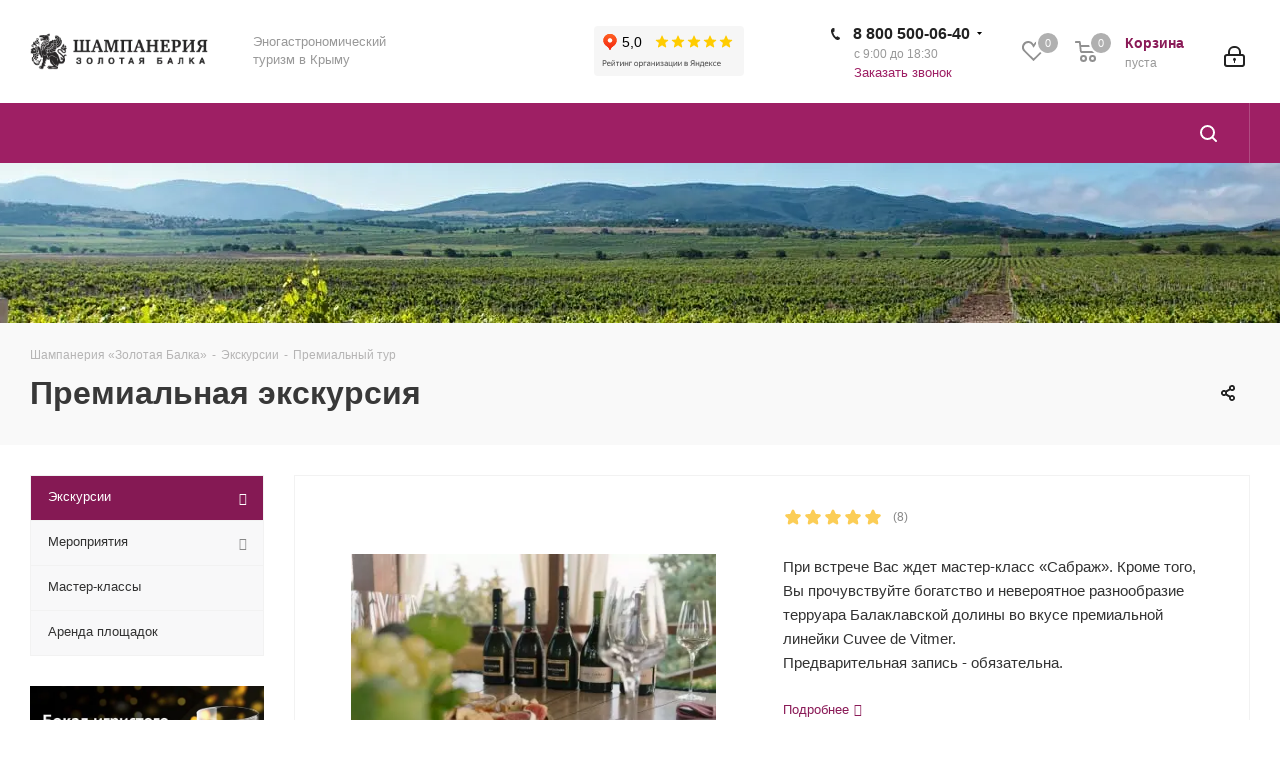

--- FILE ---
content_type: text/html; charset=UTF-8
request_url: https://zbtour.ru/catalog/ekskursii/ekskursiya-s-degustatsiey-premialnykh-vin/
body_size: 30719
content:
<!DOCTYPE html>
<html xmlns="http://www.w3.org/1999/xhtml" xml:lang="ru" lang="ru" >
<head><link rel="canonical" href="https://zbtour.ru/catalog/ekskursii/ekskursiya-s-degustatsiey-premialnykh-vin/" />
<meta name="yandex-verification" content="dcba917d5590301a" />

	<title>Премиальный тур – «Золотая Балка»</title>
	<meta name="viewport" content="initial-scale=1.0, width=device-width" />
	<meta name="HandheldFriendly" content="true" />
	<meta name="yes" content="yes" />
	<meta name="apple-mobile-web-app-status-bar-style" content="black" />
	<meta name="SKYPE_TOOLBAR" content="SKYPE_TOOLBAR_PARSER_COMPATIBLE" />
	<meta http-equiv="Content-Type" content="text/html; charset=UTF-8" />
<meta name="description" content="Дегустация премиальных тихих и игристых вин в сопровождении сета авторских крымских сыров." />

<script data-skip-moving="true">(function(w, d, n) {var cl = "bx-core";var ht = d.documentElement;var htc = ht ? ht.className : undefined;if (htc === undefined || htc.indexOf(cl) !== -1){return;}var ua = n.userAgent;if (/(iPad;)|(iPhone;)/i.test(ua)){cl += " bx-ios";}else if (/Windows/i.test(ua)){cl += ' bx-win';}else if (/Macintosh/i.test(ua)){cl += " bx-mac";}else if (/Linux/i.test(ua) && !/Android/i.test(ua)){cl += " bx-linux";}else if (/Android/i.test(ua)){cl += " bx-android";}cl += (/(ipad|iphone|android|mobile|touch)/i.test(ua) ? " bx-touch" : " bx-no-touch");cl += w.devicePixelRatio && w.devicePixelRatio >= 2? " bx-retina": " bx-no-retina";if (/AppleWebKit/.test(ua)){cl += " bx-chrome";}else if (/Opera/.test(ua)){cl += " bx-opera";}else if (/Firefox/.test(ua)){cl += " bx-firefox";}ht.className = htc ? htc + " " + cl : cl;})(window, document, navigator);</script>





<link href="/bitrix/cache/css/s1/aspro_next/page_d83196e9584eb286dd62d8a117667647/page_d83196e9584eb286dd62d8a117667647_v1.css?176474500214412"  rel="stylesheet" />
<link href="/bitrix/cache/css/s1/aspro_next/template_5d23b2cd5989d1a84e8030dceef51118/template_5d23b2cd5989d1a84e8030dceef51118_v1.css?1764745002903186"  data-template-style="true" rel="stylesheet" />




<script type="extension/settings" data-extension="currency.currency-core">{"region":"ru"}</script>



<link rel="shortcut icon" href="/favicon.ico?1753162790" type="image/x-icon" />
<link rel="apple-touch-icon" sizes="180x180" href="/upload/webp//CNext/cb6/5ozdlumbtqwe6o2bw1tfj20eo7psvubq.webp" />
<meta property="og:description" content="
	 При встрече Вас ждет мастер-класс «Сабраж». Кроме того, Вы прочувствуйте богатство и невероятное разнообразие терруара Балаклавской долины во вкусе премиальной линейки Cuvee de Vitmer.
	 Предварительная запись - обязательна.
" />
<meta property="og:image" content="https://zbtour.ru/upload/webp//iblock/1e8/1e8fe5a8ef16090a4db99224adccf1ee.webp" />
<link rel="image_src" href="https://zbtour.ru/upload/webp//iblock/1e8/1e8fe5a8ef16090a4db99224adccf1ee.webp"  />
<meta property="og:title" content="Премиальный тур – «Золотая Балка»" />
<meta property="og:type" content="website" />
<meta property="og:url" content="https://zbtour.ru/catalog/ekskursii/ekskursiya-s-degustatsiey-premialnykh-vin/" />



		    <link href="/upload/webp//iblock/bf7/bf77d13cca809b2247711b63b6b0b5be.webp" rel="preload" as="image">    <link href="/local/templates/aspro_next/vendor/fonts/font-awesome/fonts/fontawesome-webfont.woff2" rel="preload" as="font"  type="font/woff2" crossorigin>
    <link href="/local/templates/aspro_next/vendor/fonts/font-awesome/fonts/fontawesome-webfont.woff" rel="preload" as="font"  type="font/woff" crossorigin>
</head>
<body class="site_s1 fill_bg_n " id="main">
	<div id="panel"></div>
	
	





				<!--'start_frame_cache_basketitems-component-block'-->												<div id="ajax_basket"></div>
					<!--'end_frame_cache_basketitems-component-block'-->							
	<div class="wrapper1  catalog_page basket_normal basket_fill_DARK side_LEFT catalog_icons_N banner_auto  mheader-v1 header-v9 regions_N fill_N footer-v1 front-vcustom mfixed_N mfixed_view_always title-v3 with_phones">
		


		<div class="header_wrap visible-lg visible-md title-v3">
			<header id="header">
				<div class="header-v9 header-wrapper">
	<div class="logo_and_menu-row">
		<div class="logo-row">
			<div class="maxwidth-theme">
				<div class="row">
					<div class="logo-block col-md-2 col-sm-3">
						<div class="logo">
							<a href="/"><img src="/upload/webp//CNext/c67/c674b461e5ae979c5792b757853e3181.webp" alt="Шампанерия «Золотая Балка» в Балаклаве" title="Шампанерия «Золотая Балка» в Балаклаве" data-src="" /></a>						</div>
					</div>
					<div class="col-md-5 visible-lg nopadding_right">
						<div class="top-description slogan">
							Эногастрономический<br>
туризм в Крыму                            <iframe src="https://yandex.ru/sprav/widget/rating-badge/156217164742?type=rating" width="150" height="50" frameborder="0"></iframe>
						</div>
					</div>
										<div class="right-icons pull-right">
                        <div class="pull-right">
                            <div class="wrap_icon inner-table-block">
                                
		<!--'start_frame_cache_header-auth-block1'-->			<!-- noindex --><a rel="nofollow" title="Мой кабинет" class="personal-link dark-color animate-load" data-event="jqm" data-param-type="auth" data-param-backurl="/catalog/ekskursii/ekskursiya-s-degustatsiey-premialnykh-vin/" data-name="auth" href="/personal/"><i class="svg inline big svg-inline-cabinet" aria-hidden="true" title="Мой кабинет"><svg xmlns="http://www.w3.org/2000/svg" width="21" height="21" viewBox="0 0 21 21">
  <defs>
    <style>
      .loccls-1 {
        fill: #222;
        fill-rule: evenodd;
      }
    </style>
  </defs>
  <path data-name="Rounded Rectangle 110" class="loccls-1" d="M1433,132h-15a3,3,0,0,1-3-3v-7a3,3,0,0,1,3-3h1v-2a6,6,0,0,1,6-6h1a6,6,0,0,1,6,6v2h1a3,3,0,0,1,3,3v7A3,3,0,0,1,1433,132Zm-3-15a4,4,0,0,0-4-4h-1a4,4,0,0,0-4,4v2h9v-2Zm4,5a1,1,0,0,0-1-1h-15a1,1,0,0,0-1,1v7a1,1,0,0,0,1,1h15a1,1,0,0,0,1-1v-7Zm-8,3.9v1.6a0.5,0.5,0,1,1-1,0v-1.6A1.5,1.5,0,1,1,1426,125.9Z" transform="translate(-1415 -111)"/>
</svg>
</i></a><!-- /noindex -->		<!--'end_frame_cache_header-auth-block1'-->
	                            </div>
                        </div>
						<div class="pull-right block-link">
														<!--'start_frame_cache_header-basket-with-compare-block1'-->													<!-- noindex -->
											<div class="wrap_icon inner-table-block baskets">
											<a rel="nofollow" class="basket-link delay with_price big " href="/basket/#delayed" title="Список отложенных товаров пуст">
							<span class="js-basket-block">
								<i class="svg inline  svg-inline-wish big" aria-hidden="true" ><svg xmlns="http://www.w3.org/2000/svg" width="22.969" height="21" viewBox="0 0 22.969 21">
  <defs>
    <style>
      .whcls-1 {
        fill: #222;
        fill-rule: evenodd;
      }
    </style>
  </defs>
  <path class="whcls-1" d="M21.028,10.68L11.721,20H11.339L2.081,10.79A6.19,6.19,0,0,1,6.178,0a6.118,6.118,0,0,1,5.383,3.259A6.081,6.081,0,0,1,23.032,6.147,6.142,6.142,0,0,1,21.028,10.68ZM19.861,9.172h0l-8.176,8.163H11.369L3.278,9.29l0.01-.009A4.276,4.276,0,0,1,6.277,1.986,4.2,4.2,0,0,1,9.632,3.676l0.012-.01,0.064,0.1c0.077,0.107.142,0.22,0.208,0.334l1.692,2.716,1.479-2.462a4.23,4.23,0,0,1,.39-0.65l0.036-.06L13.52,3.653a4.173,4.173,0,0,1,3.326-1.672A4.243,4.243,0,0,1,19.861,9.172ZM22,20h1v1H22V20Zm0,0h1v1H22V20Z" transform="translate(-0.031)"/>
</svg>
</i>								<span class="title dark_link">Отложенные</span>
								<span class="count">0</span>
							</span>
						</a>
											</div>
																<div class="wrap_icon inner-table-block baskets">
											<a rel="nofollow" class="basket-link basket has_prices with_price big " href="/basket/" title="Корзина пуста">
							<span class="js-basket-block">
								<i class="svg inline  svg-inline-basket big" aria-hidden="true" ><svg xmlns="http://www.w3.org/2000/svg" width="22" height="21" viewBox="0 0 22 21">
  <defs>
    <style>
      .ba_bb_cls-1 {
        fill: #222;
        fill-rule: evenodd;
      }
    </style>
  </defs>
  <path data-name="Ellipse 2 copy 6" class="ba_bb_cls-1" d="M1507,122l-0.99,1.009L1492,123l-1-1-1-9h-3a0.88,0.88,0,0,1-1-1,1.059,1.059,0,0,1,1.22-1h2.45c0.31,0,.63.006,0.63,0.006a1.272,1.272,0,0,1,1.4.917l0.41,3.077H1507l1,1v1ZM1492.24,117l0.43,3.995h12.69l0.82-4Zm2.27,7.989a3.5,3.5,0,1,1-3.5,3.5A3.495,3.495,0,0,1,1494.51,124.993Zm8.99,0a3.5,3.5,0,1,1-3.49,3.5A3.5,3.5,0,0,1,1503.5,124.993Zm-9,2.006a1.5,1.5,0,1,1-1.5,1.5A1.5,1.5,0,0,1,1494.5,127Zm9,0a1.5,1.5,0,1,1-1.5,1.5A1.5,1.5,0,0,1,1503.5,127Z" transform="translate(-1486 -111)"/>
</svg>
</i>																	<span class="wrap">
																<span class="title dark_link">Корзина</span>
																	<span class="prices">пуста</span>
									</span>
																<span class="count">0</span>
							</span>
						</a>
											</div>
										<!-- /noindex -->
							<!--'end_frame_cache_header-basket-with-compare-block1'-->									</div>
						<div class="pull-right">
							<div class="wrap_icon inner-table-block">
								<div class="phone-block">
									<div class="visible-lg">
																																<div class="phone with_dropdown">
				<i class="svg svg-phone"></i>
				<a rel="nofollow" href="tel:88005000640">8 800 500-06-40</a>
									<div class="dropdown">
						<div class="wrap">
																							<div class="more_phone">
								    <a  rel="nofollow" href="tel:+79787841440">+7 978 784 14 40<span>с 9:00 до 18:00</span></a>
								</div>
													</div>
					</div>
							</div>
																	                                        <div class="schedule">
                                            с 9:00 до 18:30                                        </div>
									</div>
																			<span class="callback-block animate-load twosmallfont colored" data-event="jqm" data-param-form_id="CALLBACK" data-name="callback">Заказать звонок</span>
																	</div>
							</div>
						</div>
					</div>
				</div>
			</div>
		</div>	</div>
	<div class="menu-row middle-block bgcolored sliced">
		<div class="maxwidth-theme">
			<div class="row">
				<div class="col-md-12">
					<div class="right-icons pull-right show-fixed">
						<div class="wrap_icon">
							<button class="inline-search-show twosmallfont">
								<i class="svg inline  svg-inline-search" aria-hidden="true" ><svg xmlns="http://www.w3.org/2000/svg" width="17" height="17" viewBox="0 0 17 17">
  <defs>
    <style>
      .sscls-1 {
        fill: #222;
        fill-rule: evenodd;
      }
    </style>
  </defs>
  <path class="sscls-1" d="M7.5,0A7.5,7.5,0,1,1,0,7.5,7.5,7.5,0,0,1,7.5,0Zm0,2A5.5,5.5,0,1,1,2,7.5,5.5,5.5,0,0,1,7.5,2Z"/>
  <path class="sscls-1" d="M13.417,12.035l3.3,3.3a0.978,0.978,0,1,1-1.382,1.382l-3.3-3.3A0.978,0.978,0,0,1,13.417,12.035Z"/>
</svg>
</i>							</button>
						</div>
					</div>
					<div class="menu-only">
						<nav class="mega-menu sliced">
								<div class="table-menu menu-top">
		<table>
			<tr>
									
										<td class="menu-item unvisible dropdown   active">
						<div class="wrap">
							<a class="dropdown-toggle" href="/catalog/ekskursii/">
								<div>
																		Экскурсии									<div class="line-wrapper"><span class="line"></span></div>
								</div>
							</a>
															<span class="tail"></span>
								<ul class="dropdown-menu">
																			<li class="  has_img">
																						<a href="/catalog/ekskursii/individualnie-tury/" title="Индивидуальные туры"><span class="name">Индивидуальные туры</span></a>
																					</li>
																			<li class="  has_img">
																						<a href="/catalog/ekskursii/gruppovye-tury/" title="Групповые туры"><span class="name">Групповые туры</span></a>
																					</li>
																			<li class="  has_img">
																						<a href="/catalog/ekskursii/aktivnyy-otdykh/" title="Активный отдых"><span class="name">Активный отдых</span></a>
																					</li>
																	</ul>
													</div>
					</td>
									
										<td class="menu-item unvisible dropdown   ">
						<div class="wrap">
							<a class="dropdown-toggle" href="/catalog/meropriyatiya/">
								<div>
																		Мероприятия									<div class="line-wrapper"><span class="line"></span></div>
								</div>
							</a>
															<span class="tail"></span>
								<ul class="dropdown-menu">
																			<li class="  has_img">
																						<a href="/catalog/meropriyatiya/afisha/" title="Афиша"><span class="name">Афиша</span></a>
																					</li>
																			<li class="  has_img">
																						<a href="/catalog/meropriyatiya/svadba/" title="Свадьба"><span class="name">Свадьба</span></a>
																					</li>
																	</ul>
													</div>
					</td>
									
										<td class="menu-item unvisible    ">
						<div class="wrap">
							<a class="" href="/catalog/master-klassy/">
								<div>
																		Мастер-классы									<div class="line-wrapper"><span class="line"></span></div>
								</div>
							</a>
													</div>
					</td>
									
										<td class="menu-item unvisible    ">
						<div class="wrap">
							<a class="" href="/catalog/arenda-ploshchadok/">
								<div>
																		Аренда площадок									<div class="line-wrapper"><span class="line"></span></div>
								</div>
							</a>
													</div>
					</td>
									
										<td class="menu-item unvisible dropdown catalog wide_menu  ">
						<div class="wrap">
							<a class="dropdown-toggle" href="/turizm/">
								<div>
																		Территория ZB									<div class="line-wrapper"><span class="line"></span></div>
								</div>
							</a>
															<span class="tail"></span>
								<ul class="dropdown-menu">
																			<li class="dropdown-submenu  has_img">
																								<div class="menu_img"><img src="/upload/webp//resize_cache/iblock/18e/60_60_0/18eebe2d26226787c9421c3d8acc07f5.webp" alt="Шампанерия" title="Шампанерия" /></div>
																																		<a href="/turizm/shampaneriya/" title="Шампанерия"><span class="name">Шампанерия</span><span class="arrow"><i></i></span></a>
																																			<ul class="dropdown-menu toggle_menu">
																																									<li class="menu-item   ">
															<a href="/turizm/shampaneriya/firmennyy-magazin-/" title="Фирменный магазин "><span class="name">Фирменный магазин </span></a>
																													</li>
																																									<li class="menu-item   ">
															<a href="/turizm/shampaneriya/degustatsionnyy-zal-/" title="Дегустационный зал "><span class="name">Дегустационный зал </span></a>
																													</li>
																																						</ul>
																					</li>
																			<li class="dropdown-submenu  has_img">
																								<div class="menu_img"><img src="/upload/webp//resize_cache/iblock/0f8/60_60_0/0f87c352d49a14a2f9ccae92536151c0.webp" alt="Винное производство «ЗОЛОТАЯ БАЛКА»" title="Винное производство «ЗОЛОТАЯ БАЛКА»" /></div>
																																		<a href="/turizm/vinnoe-proizvodstvo-zolotaya-balka/" title="Винное производство «ЗОЛОТАЯ БАЛКА»"><span class="name">Винное производство «ЗОЛОТАЯ БАЛКА»</span><span class="arrow"><i></i></span></a>
																																			<ul class="dropdown-menu toggle_menu">
																																									<li class="menu-item   ">
															<a href="/turizm/vinnoe-proizvodstvo-zolotaya-balka/vinnyy-podval-/" title="Винный подвал "><span class="name">Винный подвал </span></a>
																													</li>
																																									<li class="menu-item   ">
															<a href="/turizm/vinnoe-proizvodstvo-zolotaya-balka/novyy-proizvodstvennyy-tsekh/" title="Новый производственный цех"><span class="name">Новый производственный цех</span></a>
																													</li>
																																						</ul>
																					</li>
																			<li class="  has_img">
																								<div class="menu_img"><img src="/upload/webp//resize_cache/iblock/74a/60_60_0/27q1izo9w62rx3rbtnqg2jxp0uv6d7ob.webp" alt="Ресторан ZB" title="Ресторан ZB" /></div>
																																		<a href="/turizm/restoran/" title="Ресторан ZB"><span class="name">Ресторан ZB</span></a>
																					</li>
																			<li class="  has_img">
																								<div class="menu_img"><img src="/upload/webp//resize_cache/iblock/613/60_60_0/6136871b9f4aaebe9a945945492d6808.webp" alt="Арт-парк" title="Арт-парк" /></div>
																																		<a href="/turizm/art-park/" title="Арт-парк"><span class="name">Арт-парк</span></a>
																					</li>
																			<li class="  ">
																						<a href="/turizm/api-balaklava/" title="API Balaklava"><span class="name">API Balaklava</span></a>
																					</li>
																			<li class="dropdown-submenu  has_img">
																								<div class="menu_img"><img src="/upload/webp//resize_cache/iblock/fb4/60_60_0/fb4829e7a3a5f19092362e5d7c2d2a09.webp" alt="Фестивали" title="Фестивали" /></div>
																																		<a href="/turizm/festivali/" title="Фестивали"><span class="name">Фестивали</span><span class="arrow"><i></i></span></a>
																																			<ul class="dropdown-menu toggle_menu">
																																									<li class="menu-item   ">
															<a href="/turizm/festivali/winefest/" title="#WineFest"><span class="name">#WineFest</span></a>
																													</li>
																																									<li class="menu-item   ">
															<a href="/turizm/festivali/zbfest/" title="#ZBFest"><span class="name">#ZBFest</span></a>
																													</li>
																																									<li class="menu-item   ">
															<a href="/turizm/festivali/o-da-eda-/" title="«О да, Еда!» "><span class="name">«О да, Еда!» </span></a>
																													</li>
																																						</ul>
																					</li>
																	</ul>
													</div>
					</td>
									
										<td class="menu-item unvisible dropdown   ">
						<div class="wrap">
							<a class="dropdown-toggle" href="/company/">
								<div>
																		О компании									<div class="line-wrapper"><span class="line"></span></div>
								</div>
							</a>
															<span class="tail"></span>
								<ul class="dropdown-menu">
																			<li class="  ">
																						<a href="/contacts/" title="Контакты"><span class="name">Контакты</span></a>
																					</li>
																			<li class="  ">
																						<a href="/company/partners/" title="Партнеры"><span class="name">Партнеры</span></a>
																					</li>
																			<li class="  ">
																						<a href="/company/sotrudnichestvo/" title="Сотрудничество"><span class="name">Сотрудничество</span></a>
																					</li>
																			<li class="  ">
																						<a href="/news/" title="Новости"><span class="name">Новости</span></a>
																					</li>
																			<li class="  ">
																						<a href="/company/oplata/" title="Оплата и возврат"><span class="name">Оплата и возврат</span></a>
																					</li>
																			<li class="  ">
																						<a href="/reviews/" title="Отзывы"><span class="name">Отзывы</span></a>
																					</li>
																			<li class="  ">
																						<a href="/blog/" title="Блог"><span class="name">Блог</span></a>
																					</li>
																			<li class="  ">
																						<a href="/company/privacy-policy/" title="Политика обработки персональных данных"><span class="name">Политика обработки персональных данных</span></a>
																					</li>
																			<li class="  ">
																						<a href="/company/soglasie/" title="Согласие на обработку персональных данных"><span class="name">Согласие на обработку персональных данных</span></a>
																					</li>
																	</ul>
													</div>
					</td>
									
										<td class="menu-item unvisible  red  ">
						<div class="wrap">
							<a class="" href="/actions/">
								<div>
																		Акции									<div class="line-wrapper"><span class="line"></span></div>
								</div>
							</a>
													</div>
					</td>
				
				<td class="menu-item dropdown js-dropdown nosave unvisible">
					<div class="wrap">
						<a class="dropdown-toggle more-items" href="#">
							<span>Ещё</span>
						</a>
						<span class="tail"></span>
						<ul class="dropdown-menu"></ul>
					</div>
				</td>

			</tr>
		</table>
	</div>
						</nav>
					</div>
				</div>
			</div>
		</div>
	</div>
	<div class="line-row visible-xs"></div>
</div>			</header>
		</div>
		

						<div class="banner CROP TOP_UNDERHEADER hidden-sm hidden-xs"  id="bx_651765591_2931">
							<img src="/upload/webp//iblock/bf7/bf77d13cca809b2247711b63b6b0b5be.webp" alt="Шампанерия «Золотая Балка»" title="Шампанерия «Золотая Балка»" class="" />
					</div>
	
					<div id="headerfixed">
<!--				-->			</div>
		
		<div id="mobileheader" class="visible-xs visible-sm">
			<div class="mobileheader-v1">
	<div class="burger pull-left">
		<i class="svg inline  svg-inline-burger dark" aria-hidden="true" ><svg xmlns="http://www.w3.org/2000/svg" width="18" height="16" viewBox="0 0 18 16">
  <defs>
    <style>
      .bu_bw_cls-1 {
        fill: #222;
        fill-rule: evenodd;
      }
    </style>
  </defs>
  <path data-name="Rounded Rectangle 81 copy 2" class="bu_bw_cls-1" d="M330,114h16a1,1,0,0,1,1,1h0a1,1,0,0,1-1,1H330a1,1,0,0,1-1-1h0A1,1,0,0,1,330,114Zm0,7h16a1,1,0,0,1,1,1h0a1,1,0,0,1-1,1H330a1,1,0,0,1-1-1h0A1,1,0,0,1,330,121Zm0,7h16a1,1,0,0,1,1,1h0a1,1,0,0,1-1,1H330a1,1,0,0,1-1-1h0A1,1,0,0,1,330,128Z" transform="translate(-329 -114)"/>
</svg>
</i>		<i class="svg inline  svg-inline-close dark" aria-hidden="true" ><svg xmlns="http://www.w3.org/2000/svg" width="16" height="16" viewBox="0 0 16 16">
  <defs>
    <style>
      .cccls-1 {
        fill: #222;
        fill-rule: evenodd;
      }
    </style>
  </defs>
  <path data-name="Rounded Rectangle 114 copy 3" class="cccls-1" d="M334.411,138l6.3,6.3a1,1,0,0,1,0,1.414,0.992,0.992,0,0,1-1.408,0l-6.3-6.306-6.3,6.306a1,1,0,0,1-1.409-1.414l6.3-6.3-6.293-6.3a1,1,0,0,1,1.409-1.414l6.3,6.3,6.3-6.3A1,1,0,0,1,340.7,131.7Z" transform="translate(-325 -130)"/>
</svg>
</i>	</div>
	<div class="logo-block pull-left">
		<div class="logo">
			<a href="/"><img src="/upload/webp//CNext/c67/c674b461e5ae979c5792b757853e3181.webp" alt="Шампанерия «Золотая Балка» в Балаклаве" title="Шампанерия «Золотая Балка» в Балаклаве" data-src="" /></a>		</div>
	</div>
	<div class="right-icons pull-right">
		<div class="pull-right">
			<div class="wrap_icon">
				<button aria-label="Поиск" class="top-btn inline-search-show twosmallfont">
					<i class="svg inline  svg-inline-search big" aria-hidden="true" ><svg xmlns="http://www.w3.org/2000/svg" width="21" height="21" viewBox="0 0 21 21">
  <defs>
    <style>
      .sscls-1 {
        fill: #222;
        fill-rule: evenodd;
      }
    </style>
  </defs>
  <path data-name="Rounded Rectangle 106" class="sscls-1" d="M1590.71,131.709a1,1,0,0,1-1.42,0l-4.68-4.677a9.069,9.069,0,1,1,1.42-1.427l4.68,4.678A1,1,0,0,1,1590.71,131.709ZM1579,113a7,7,0,1,0,7,7A7,7,0,0,0,1579,113Z" transform="translate(-1570 -111)"/>
</svg>
</i>				</button>
			</div>
		</div>
		<div class="pull-right">
			<div class="wrap_icon wrap_basket">
											<!--'start_frame_cache_header-basket-with-compare-block2'-->													<!-- noindex -->
											<a rel="nofollow" class="basket-link delay  big " href="/basket/#delayed" title="Список отложенных товаров пуст">
							<span class="js-basket-block">
								<i class="svg inline  svg-inline-wish big" aria-hidden="true" ><svg xmlns="http://www.w3.org/2000/svg" width="22.969" height="21" viewBox="0 0 22.969 21">
  <defs>
    <style>
      .whcls-1 {
        fill: #222;
        fill-rule: evenodd;
      }
    </style>
  </defs>
  <path class="whcls-1" d="M21.028,10.68L11.721,20H11.339L2.081,10.79A6.19,6.19,0,0,1,6.178,0a6.118,6.118,0,0,1,5.383,3.259A6.081,6.081,0,0,1,23.032,6.147,6.142,6.142,0,0,1,21.028,10.68ZM19.861,9.172h0l-8.176,8.163H11.369L3.278,9.29l0.01-.009A4.276,4.276,0,0,1,6.277,1.986,4.2,4.2,0,0,1,9.632,3.676l0.012-.01,0.064,0.1c0.077,0.107.142,0.22,0.208,0.334l1.692,2.716,1.479-2.462a4.23,4.23,0,0,1,.39-0.65l0.036-.06L13.52,3.653a4.173,4.173,0,0,1,3.326-1.672A4.243,4.243,0,0,1,19.861,9.172ZM22,20h1v1H22V20Zm0,0h1v1H22V20Z" transform="translate(-0.031)"/>
</svg>
</i>								<span class="title dark_link">Отложенные</span>
								<span class="count">0</span>
							</span>
						</a>
																<a rel="nofollow" class="basket-link basket   big " href="/basket/" title="Корзина пуста">
							<span class="js-basket-block">
								<i class="svg inline  svg-inline-basket big" aria-hidden="true" ><svg xmlns="http://www.w3.org/2000/svg" width="22" height="21" viewBox="0 0 22 21">
  <defs>
    <style>
      .ba_bb_cls-1 {
        fill: #222;
        fill-rule: evenodd;
      }
    </style>
  </defs>
  <path data-name="Ellipse 2 copy 6" class="ba_bb_cls-1" d="M1507,122l-0.99,1.009L1492,123l-1-1-1-9h-3a0.88,0.88,0,0,1-1-1,1.059,1.059,0,0,1,1.22-1h2.45c0.31,0,.63.006,0.63,0.006a1.272,1.272,0,0,1,1.4.917l0.41,3.077H1507l1,1v1ZM1492.24,117l0.43,3.995h12.69l0.82-4Zm2.27,7.989a3.5,3.5,0,1,1-3.5,3.5A3.495,3.495,0,0,1,1494.51,124.993Zm8.99,0a3.5,3.5,0,1,1-3.49,3.5A3.5,3.5,0,0,1,1503.5,124.993Zm-9,2.006a1.5,1.5,0,1,1-1.5,1.5A1.5,1.5,0,0,1,1494.5,127Zm9,0a1.5,1.5,0,1,1-1.5,1.5A1.5,1.5,0,0,1,1503.5,127Z" transform="translate(-1486 -111)"/>
</svg>
</i>																<span class="title dark_link">Корзина</span>
																<span class="count">0</span>
							</span>
						</a>
										<!-- /noindex -->
							<!--'end_frame_cache_header-basket-with-compare-block2'-->						</div>
		</div>
		<div class="pull-right">
			<div class="wrap_icon wrap_cabinet">
				
		<!--'start_frame_cache_header-auth-block2'-->			<!-- noindex --><a rel="nofollow" title="Мой кабинет" class="personal-link dark-color animate-load" data-event="jqm" data-param-type="auth" data-param-backurl="/catalog/ekskursii/ekskursiya-s-degustatsiey-premialnykh-vin/" data-name="auth" href="/personal/"><i class="svg inline big svg-inline-cabinet" aria-hidden="true" title="Мой кабинет"><svg xmlns="http://www.w3.org/2000/svg" width="21" height="21" viewBox="0 0 21 21">
  <defs>
    <style>
      .loccls-1 {
        fill: #222;
        fill-rule: evenodd;
      }
    </style>
  </defs>
  <path data-name="Rounded Rectangle 110" class="loccls-1" d="M1433,132h-15a3,3,0,0,1-3-3v-7a3,3,0,0,1,3-3h1v-2a6,6,0,0,1,6-6h1a6,6,0,0,1,6,6v2h1a3,3,0,0,1,3,3v7A3,3,0,0,1,1433,132Zm-3-15a4,4,0,0,0-4-4h-1a4,4,0,0,0-4,4v2h9v-2Zm4,5a1,1,0,0,0-1-1h-15a1,1,0,0,0-1,1v7a1,1,0,0,0,1,1h15a1,1,0,0,0,1-1v-7Zm-8,3.9v1.6a0.5,0.5,0,1,1-1,0v-1.6A1.5,1.5,0,1,1,1426,125.9Z" transform="translate(-1415 -111)"/>
</svg>
</i></a><!-- /noindex -->		<!--'end_frame_cache_header-auth-block2'-->
				</div>
		</div>
			<div class="pull-right">
				<div class="wrap_icon wrap_phones">
										<!-- noindex -->
			<i class="svg inline big svg-inline-phone" aria-hidden="true" ><svg width="21" height="21" viewBox="0 0 21 21" fill="none" xmlns="http://www.w3.org/2000/svg">
<path fill-rule="evenodd" clip-rule="evenodd" d="M18.9562 15.97L18.9893 16.3282C19.0225 16.688 18.9784 17.0504 18.8603 17.3911C18.6223 18.086 18.2725 18.7374 17.8248 19.3198L17.7228 19.4524L17.6003 19.5662C16.8841 20.2314 15.9875 20.6686 15.0247 20.8243C14.0374 21.0619 13.0068 21.0586 12.0201 20.814L11.9327 20.7924L11.8476 20.763C10.712 20.3703 9.65189 19.7871 8.71296 19.0385C8.03805 18.582 7.41051 18.0593 6.83973 17.4779L6.81497 17.4527L6.79112 17.4267C4.93379 15.3963 3.51439 13.0063 2.62127 10.4052L2.6087 10.3686L2.59756 10.3315C2.36555 9.5598 2.21268 8.76667 2.14121 7.9643C1.94289 6.79241 1.95348 5.59444 2.17289 4.42568L2.19092 4.32964L2.21822 4.23581C2.50215 3.26018 3.0258 2.37193 3.7404 1.65124C4.37452 0.908181 5.21642 0.370416 6.15867 0.107283L6.31009 0.0649959L6.46626 0.0468886C7.19658 -0.0377903 7.93564 -0.00763772 8.65659 0.136237C9.00082 0.203673 9.32799 0.34095 9.61768 0.540011L9.90227 0.735566L10.1048 1.01522C10.4774 1.52971 10.7173 2.12711 10.8045 2.75455C10.8555 2.95106 10.9033 3.13929 10.9499 3.32228C11.0504 3.71718 11.1446 4.08764 11.2499 4.46408C11.5034 5.03517 11.6255 5.65688 11.6059 6.28327L11.5984 6.52137L11.5353 6.75107C11.3812 7.31112 11.0546 7.68722 10.8349 7.8966C10.6059 8.11479 10.3642 8.2737 10.18 8.38262C9.89673 8.55014 9.57964 8.69619 9.32537 8.8079C9.74253 10.2012 10.5059 11.4681 11.5455 12.4901C11.7801 12.3252 12.0949 12.1097 12.412 11.941C12.6018 11.8401 12.8614 11.7177 13.1641 11.6357C13.4565 11.5565 13.9301 11.4761 14.4706 11.6169L14.6882 11.6736L14.8878 11.7772C15.4419 12.0649 15.9251 12.4708 16.3035 12.9654C16.5807 13.236 16.856 13.4937 17.1476 13.7666C17.2974 13.9068 17.4515 14.0511 17.6124 14.2032C18.118 14.5805 18.5261 15.0751 18.8003 15.6458L18.9562 15.97ZM16.3372 15.7502C16.6216 15.9408 16.8496 16.2039 16.9977 16.5121C17.0048 16.5888 16.9952 16.6661 16.9697 16.7388C16.8021 17.2295 16.5553 17.6895 16.2391 18.1009C15.795 18.5134 15.234 18.7788 14.6329 18.8608C13.9345 19.0423 13.2016 19.0464 12.5012 18.8728C11.5558 18.5459 10.675 18.0561 9.8991 17.4258C9.30961 17.0338 8.76259 16.5817 8.26682 16.0767C6.59456 14.2487 5.31682 12.0971 4.51287 9.75567C4.31227 9.08842 4.18279 8.40192 4.12658 7.70756C3.95389 6.74387 3.95792 5.75691 4.13855 4.79468C4.33628 4.11526 4.70731 3.49868 5.21539 3.00521C5.59617 2.53588 6.11383 2.19633 6.69661 2.03358C7.22119 1.97276 7.75206 1.99466 8.26981 2.09849C8.34699 2.11328 8.42029 2.14388 8.48501 2.18836C8.68416 2.46334 8.80487 2.78705 8.83429 3.12504C8.89113 3.34235 8.94665 3.56048 9.00218 3.77864C9.12067 4.24418 9.2392 4.70987 9.37072 5.16815C9.5371 5.49352 9.61831 5.85557 9.60687 6.22066C9.51714 6.54689 8.89276 6.81665 8.28746 7.07816C7.71809 7.32415 7.16561 7.56284 7.0909 7.83438C7.07157 8.17578 7.12971 8.51712 7.26102 8.83297C7.76313 10.9079 8.87896 12.7843 10.4636 14.2184C10.6814 14.4902 10.9569 14.7105 11.2702 14.8634C11.5497 14.9366 12.0388 14.5907 12.5428 14.2342C13.0783 13.8555 13.6307 13.4648 13.9663 13.5523C14.295 13.7229 14.5762 13.9719 14.785 14.2773C15.1184 14.6066 15.4631 14.9294 15.808 15.2523C15.9849 15.418 16.1618 15.5836 16.3372 15.7502Z" fill="#222222"/>
</svg>
</i>			<div id="mobilePhone" class="dropdown-mobile-phone">
				<div class="wrap">
					<div class="more_phone title"><span class="no-decript dark-color ">Телефоны <i class="svg inline  svg-inline-close dark dark-i" aria-hidden="true" ><svg xmlns="http://www.w3.org/2000/svg" width="16" height="16" viewBox="0 0 16 16">
  <defs>
    <style>
      .cccls-1 {
        fill: #222;
        fill-rule: evenodd;
      }
    </style>
  </defs>
  <path data-name="Rounded Rectangle 114 copy 3" class="cccls-1" d="M334.411,138l6.3,6.3a1,1,0,0,1,0,1.414,0.992,0.992,0,0,1-1.408,0l-6.3-6.306-6.3,6.306a1,1,0,0,1-1.409-1.414l6.3-6.3-6.293-6.3a1,1,0,0,1,1.409-1.414l6.3,6.3,6.3-6.3A1,1,0,0,1,340.7,131.7Z" transform="translate(-325 -130)"/>
</svg>
</i></span></div>
																	<div class="more_phone">
						    <a class="dark-color " rel="nofollow" href="tel:88005000640">8 800 500-06-40<span>с 9:00 до 18:00</span></a>
						</div>
																	<div class="more_phone">
						    <a class="dark-color " rel="nofollow" href="tel:+79787841440">+7 978 784 14 40<span>с 9:00 до 18:00</span></a>
						</div>
																<div class="more_phone"><span class="dark-color no-decript callback"data-event="jqm" data-param-form_id="CALLBACK" data-name="callback">Заказать звонок</span></div>
									</div>
			</div>
			<!-- /noindex -->
								</div>
			</div>
	</div>
</div>			<div id="mobilemenu" class="leftside ">
				<div class="mobilemenu-v1 scroller">
	<div class="wrap">
        <!--noindex-->
			<div class="menu top">
		<ul class="top">
																	<li class="selected">
			<a class=" dark-color parent" href="/catalog/ekskursii/" title="Экскурсии">
				<span>Экскурсии</span>
									<span class="arrow"><i class="svg svg_triangle_right"></i></span>
							</a>
							<ul class="dropdown">
					<li class="menu_back"><span class="dark-color link-back" rel="nofollow"><i class="svg svg-arrow-right"></i>Назад</span></li>
					<li class="menu_title"><a href="/catalog/ekskursii/">Экскурсии</a></li>
																							<li>
							<a class="dark-color" href="/catalog/ekskursii/individualnie-tury/" title="Индивидуальные туры">
								<span>Индивидуальные туры</span>
															</a>
													</li>
																							<li>
							<a class="dark-color" href="/catalog/ekskursii/gruppovye-tury/" title="Групповые туры">
								<span>Групповые туры</span>
															</a>
													</li>
																							<li>
							<a class="dark-color" href="/catalog/ekskursii/aktivnyy-otdykh/" title="Активный отдых">
								<span>Активный отдых</span>
															</a>
													</li>
									</ul>
					</li>
    																	<li>
			<a class=" dark-color parent" href="/catalog/meropriyatiya/" title="Мероприятия">
				<span>Мероприятия</span>
									<span class="arrow"><i class="svg svg_triangle_right"></i></span>
							</a>
							<ul class="dropdown">
					<li class="menu_back"><span class="dark-color link-back" rel="nofollow"><i class="svg svg-arrow-right"></i>Назад</span></li>
					<li class="menu_title"><a href="/catalog/meropriyatiya/">Мероприятия</a></li>
																							<li>
							<a class="dark-color" href="/catalog/meropriyatiya/afisha/" title="Афиша">
								<span>Афиша</span>
															</a>
													</li>
																							<li>
							<a class="dark-color" href="/catalog/meropriyatiya/svadba/" title="Свадьба">
								<span>Свадьба</span>
															</a>
													</li>
									</ul>
					</li>
    																	<li>
			<a class=" dark-color" href="/catalog/master-klassy/" title="Мастер-классы">
				<span>Мастер-классы</span>
							</a>
					</li>
    																	<li>
			<a class=" dark-color" href="/catalog/arenda-ploshchadok/" title="Аренда площадок">
				<span>Аренда площадок</span>
							</a>
					</li>
    																	<li>
			<a class=" dark-color parent" href="/turizm/" title="Территория ZB">
				<span>Территория ZB</span>
									<span class="arrow"><i class="svg svg_triangle_right"></i></span>
							</a>
							<ul class="dropdown">
					<li class="menu_back"><span class="dark-color link-back" rel="nofollow"><i class="svg svg-arrow-right"></i>Назад</span></li>
					<li class="menu_title"><a href="/turizm/">Территория ZB</a></li>
																							<li>
							<a class="dark-color parent" href="/turizm/shampaneriya/" title="Шампанерия">
								<span>Шампанерия</span>
																	<span class="arrow"><i class="svg svg_triangle_right"></i></span>
															</a>
															<ul class="dropdown">
									<li class="menu_back"><span class="dark-color link-back" rel="nofollow"><i class="svg svg-arrow-right"></i>Назад</span></li>
									<li class="menu_title"><a href="/turizm/shampaneriya/">Шампанерия</a></li>
																																							<li>
											<a class="dark-color" href="/turizm/shampaneriya/firmennyy-magazin-/" title="Фирменный магазин ">
												<span>Фирменный магазин </span>
																							</a>
																					</li>
																																							<li>
											<a class="dark-color" href="/turizm/shampaneriya/degustatsionnyy-zal-/" title="Дегустационный зал ">
												<span>Дегустационный зал </span>
																							</a>
																					</li>
																	</ul>
													</li>
																							<li>
							<a class="dark-color parent" href="/turizm/vinnoe-proizvodstvo-zolotaya-balka/" title="Винное производство «ЗОЛОТАЯ БАЛКА»">
								<span>Винное производство «ЗОЛОТАЯ БАЛКА»</span>
																	<span class="arrow"><i class="svg svg_triangle_right"></i></span>
															</a>
															<ul class="dropdown">
									<li class="menu_back"><span class="dark-color link-back" rel="nofollow"><i class="svg svg-arrow-right"></i>Назад</span></li>
									<li class="menu_title"><a href="/turizm/vinnoe-proizvodstvo-zolotaya-balka/">Винное производство «ЗОЛОТАЯ БАЛКА»</a></li>
																																							<li>
											<a class="dark-color" href="/turizm/vinnoe-proizvodstvo-zolotaya-balka/vinnyy-podval-/" title="Винный подвал ">
												<span>Винный подвал </span>
																							</a>
																					</li>
																																							<li>
											<a class="dark-color" href="/turizm/vinnoe-proizvodstvo-zolotaya-balka/novyy-proizvodstvennyy-tsekh/" title="Новый производственный цех">
												<span>Новый производственный цех</span>
																							</a>
																					</li>
																	</ul>
													</li>
																							<li>
							<a class="dark-color" href="/turizm/restoran/" title="Ресторан ZB">
								<span>Ресторан ZB</span>
															</a>
													</li>
																							<li>
							<a class="dark-color" href="/turizm/art-park/" title="Арт-парк">
								<span>Арт-парк</span>
															</a>
													</li>
																							<li>
							<a class="dark-color" href="/turizm/api-balaklava/" title="API Balaklava">
								<span>API Balaklava</span>
															</a>
													</li>
																							<li>
							<a class="dark-color parent" href="/turizm/festivali/" title="Фестивали">
								<span>Фестивали</span>
																	<span class="arrow"><i class="svg svg_triangle_right"></i></span>
															</a>
															<ul class="dropdown">
									<li class="menu_back"><span class="dark-color link-back" rel="nofollow"><i class="svg svg-arrow-right"></i>Назад</span></li>
									<li class="menu_title"><a href="/turizm/festivali/">Фестивали</a></li>
																																							<li>
											<a class="dark-color" href="/turizm/festivali/winefest/" title="#WineFest">
												<span>#WineFest</span>
																							</a>
																					</li>
																																							<li>
											<a class="dark-color" href="/turizm/festivali/zbfest/" title="#ZBFest">
												<span>#ZBFest</span>
																							</a>
																					</li>
																																							<li>
											<a class="dark-color" href="/turizm/festivali/o-da-eda-/" title="«О да, Еда!» ">
												<span>«О да, Еда!» </span>
																							</a>
																					</li>
																	</ul>
													</li>
									</ul>
					</li>
    																	<li>
			<a class=" dark-color parent" href="/company/" title="О компании">
				<span>О компании</span>
									<span class="arrow"><i class="svg svg_triangle_right"></i></span>
							</a>
							<ul class="dropdown">
					<li class="menu_back"><span class="dark-color link-back" rel="nofollow"><i class="svg svg-arrow-right"></i>Назад</span></li>
					<li class="menu_title"><a href="/company/">О компании</a></li>
																							<li>
							<a class="dark-color" href="/contacts/" title="Контакты">
								<span>Контакты</span>
															</a>
													</li>
																							<li>
							<a class="dark-color" href="/company/partners/" title="Партнеры">
								<span>Партнеры</span>
															</a>
													</li>
																							<li>
							<a class="dark-color" href="/company/sotrudnichestvo/" title="Сотрудничество">
								<span>Сотрудничество</span>
															</a>
													</li>
																							<li>
							<a class="dark-color" href="/news/" title="Новости">
								<span>Новости</span>
															</a>
													</li>
																							<li>
							<a class="dark-color" href="/company/oplata/" title="Оплата и возврат">
								<span>Оплата и возврат</span>
															</a>
													</li>
																							<li>
							<a class="dark-color" href="/reviews/" title="Отзывы">
								<span>Отзывы</span>
															</a>
													</li>
																							<li>
							<a class="dark-color" href="/blog/" title="Блог">
								<span>Блог</span>
															</a>
													</li>
																							<li>
							<a class="dark-color" href="/company/privacy-policy/" title="Политика обработки персональных данных">
								<span>Политика обработки персональных данных</span>
															</a>
													</li>
																							<li>
							<a class="dark-color" href="/company/soglasie/" title="Согласие на обработку персональных данных">
								<span>Согласие на обработку персональных данных</span>
															</a>
													</li>
									</ul>
					</li>
    																	<li>
			<a class=" dark-color" href="/actions/" title="Акции">
				<span>Акции</span>
							</a>
					</li>
    					</ul>
	</div>
        <!--/noindex-->
				<!--'start_frame_cache_mobile-auth-block1'-->		<!-- noindex -->
<div class="menu middle">
	<ul>
		<li>
						<a rel="nofollow" class="dark-color" href="/personal/">
				<i class="svg inline  svg-inline-cabinet" aria-hidden="true" ><svg xmlns="http://www.w3.org/2000/svg" width="16" height="17" viewBox="0 0 16 17">
  <defs>
    <style>
      .loccls-1 {
        fill: #222;
        fill-rule: evenodd;
      }
    </style>
  </defs>
  <path class="loccls-1" d="M14,17H2a2,2,0,0,1-2-2V8A2,2,0,0,1,2,6H3V4A4,4,0,0,1,7,0H9a4,4,0,0,1,4,4V6h1a2,2,0,0,1,2,2v7A2,2,0,0,1,14,17ZM11,4A2,2,0,0,0,9,2H7A2,2,0,0,0,5,4V6h6V4Zm3,4H2v7H14V8ZM8,9a1,1,0,0,1,1,1v2a1,1,0,0,1-2,0V10A1,1,0,0,1,8,9Z"/>
</svg>
</i>				<span>Личный кабинет</span>
							</a>
					</li>
	</ul>
</div>
<!-- /noindex -->		<!--'end_frame_cache_mobile-auth-block1'-->			
				<!--'start_frame_cache_mobile-basket-with-compare-block1'-->		<!-- noindex -->
					<div class="menu middle">
				<ul>
					<li class="counters">
						<a rel="nofollow" class="dark-color basket-link basket ready " href="/basket/">
							<i class="svg svg-basket"></i>
							<span>Корзина<span class="count empted">0</span></span>
						</a>
					</li>
					<li class="counters">
						<a rel="nofollow" class="dark-color basket-link delay ready " href="/basket/#delayed">
							<i class="svg svg-wish"></i>
							<span>Отложенные<span class="count empted">0</span></span>
						</a>
					</li>
				</ul>
			</div>
						<!-- /noindex -->
		<!--'end_frame_cache_mobile-basket-with-compare-block1'-->						
			
			<!-- noindex -->
			<div class="menu middle mobile-menu-contacts">
				<ul>
					<li>
						<a rel="nofollow" href="tel:88005000640" class="dark-color parent decript ">
							<i class="svg svg-phone"></i>
							<span>8 800 500-06-40<span class="descr">с 9:00 до 18:00</span></span>
															<span class="arrow"><i class="svg svg_triangle_right"></i></span>
													</a>
													<ul class="dropdown">
								<li class="menu_back"><span class="dark-color link-back" rel="nofollow"><i class="svg svg-arrow-right"></i>Назад</span></li>
								<li class="menu_title">Телефоны</li>
																										<li><a rel="nofollow" href="tel:88005000640" class="bold dark-color decript">8 800 500-06-40<span class="descr">с 9:00 до 18:00</span></a></li>
																										<li><a rel="nofollow" href="tel:+79787841440" class="bold dark-color decript">+7 978 784 14 40<span class="descr">с 9:00 до 18:00</span></a></li>
																									<li><span class="dark-color link-back" data-event="jqm" data-param-form_id="CALLBACK" data-name="callback">Заказать звонок</span></li>
															</ul>
											</li>
				</ul>
			</div>
			<!-- /noindex -->

			
				<div class="contacts">
			<div class="title">Контактная информация</div>

			
							<div class="address">
					<i class="svg inline  svg-inline-address" aria-hidden="true" ><svg xmlns="http://www.w3.org/2000/svg" width="13" height="16" viewBox="0 0 13 16">
  <defs>
    <style>
      .acls-1 {
        fill-rule: evenodd;
      }
    </style>
  </defs>
  <path data-name="Ellipse 74 copy" class="acls-1" d="M763.9,42.916h0.03L759,49h-1l-4.933-6.084h0.03a6.262,6.262,0,0,1-1.1-3.541,6.5,6.5,0,0,1,13,0A6.262,6.262,0,0,1,763.9,42.916ZM758.5,35a4.5,4.5,0,0,0-3.741,7h-0.012l3.542,4.447h0.422L762.289,42H762.24A4.5,4.5,0,0,0,758.5,35Zm0,6a1.5,1.5,0,1,1,1.5-1.5A1.5,1.5,0,0,1,758.5,41Z" transform="translate(-752 -33)"/>
</svg>
</i>					Севастополь, ул. Крестовского 66А				</div>
										<div class="email">
					<i class="svg inline  svg-inline-email" aria-hidden="true" ><svg xmlns="http://www.w3.org/2000/svg" width="16" height="13" viewBox="0 0 16 13">
  <defs>
    <style>
      .ecls-1 {
        fill: #222;
        fill-rule: evenodd;
      }
    </style>
  </defs>
  <path class="ecls-1" d="M14,13H2a2,2,0,0,1-2-2V2A2,2,0,0,1,2,0H14a2,2,0,0,1,2,2v9A2,2,0,0,1,14,13ZM3.534,2L8.015,6.482,12.5,2H3.534ZM14,3.5L8.827,8.671a1.047,1.047,0,0,1-.812.3,1.047,1.047,0,0,1-.811-0.3L2,3.467V11H14V3.5Z"/>
</svg>
</i>					<a href="mailto:winetour@zbkrim.ru">winetour@zbkrim.ru</a>				</div>
			
			
		</div>
			<div class="social-icons">
	<!-- noindex -->
	<ul>
							<li class="vk">
				<a href="https://vk.com/zbkrim" class="dark-color" target="_blank" rel="nofollow" title="Вконтакте">
					<i class="svg inline  svg-inline-vk" aria-hidden="true" ><svg xmlns="http://www.w3.org/2000/svg" width="20" height="20" viewBox="0 0 20 20">
  <defs>
    <style>
      .cls-1 {
        fill: #222;
        fill-rule: evenodd;
      }
    </style>
  </defs>
  <path class="cls-1" d="M10.994,6.771v3.257a0.521,0.521,0,0,0,.426.351c0.3,0,.978-1.8,1.279-2.406a1.931,1.931,0,0,1,.738-0.826A0.61,0.61,0,0,1,13.8,6.992h2.878a0.464,0.464,0,0,1,.3.727,29.378,29.378,0,0,1-2.255,2.736,1.315,1.315,0,0,0-.238.55,1.2,1.2,0,0,0,.313.627c0.2,0.226,1.816,2,1.966,2.155a1.194,1.194,0,0,1,.276.576,0.765,0.765,0,0,1-.8.614c-0.627,0-2.167,0-2.342,0a2.788,2.788,0,0,1-.952-0.565c-0.226-.2-1.153-1.152-1.278-1.277a2.457,2.457,0,0,0,.024-0.363,0.826,0.826,0,0,0-.7.8,4.083,4.083,0,0,1-.238,1.139,1.024,1.024,0,0,1-.737.275A5,5,0,0,1,7.1,14.262,14.339,14.339,0,0,1,2.9,9.251C2.127,7.708,1.953,7.468,2,7.293s0.05-.3.226-0.3,2.39,0,2.606,0a0.851,0.851,0,0,1,.351.326c0.075,0.1.647,1.056,0.822,1.356S7.046,10.38,7.513,10.38a0.6,0.6,0,0,0,.474-0.7c0-.4,0-1.979,0-2.18a1.94,1.94,0,0,0-.978-1A1.261,1.261,0,0,1,7.937,6c0.6-.025,2.1-0.025,2.43.024A0.779,0.779,0,0,1,10.994,6.771Z"/>
</svg>
</i>					Вконтакте				</a>
			</li>
											<li class="telegram">
				<a href="https://t.me/zolotayabalka1889" class="dark-color" target="_blank" rel="nofollow" title="Telegram">
					<i class="svg inline  svg-inline-tel" aria-hidden="true" ><svg xmlns="http://www.w3.org/2000/svg" width="20" height="20" viewBox="0 0 20 20">
  <defs>
    <style>
      .cls-1 {
        fill: #909090;
        fill-rule: evenodd;
      }
    </style>
  </defs>
  <path class="cls-1" d="M14.78,15.369a0.727,0.727,0,0,1-1.205.565l-3.332-2.455L8.636,15.027a0.837,0.837,0,0,1-.669.327L8.2,11.962h0l6.174-5.579c0.268-.238-0.059-0.372-0.417-0.134L6.33,11.054,3.042,10.028C2.328,9.8,2.313,9.314,3.191,8.972L16.044,4.018c0.6-.223,1.116.134,0.922,1.041Z"/>
</svg>
</i>					Telegram				</a>
			</li>
											</ul>
	<!-- /noindex -->
</div>	</div>
</div>			</div>
		</div> 
		
		<div class="wraps hover_shine" id="content">
																<!--title_content-->
					<div class="top_inner_block_wrapper maxwidth-theme">
	<div class="page-top-wrapper grey v3">
		<section class="page-top maxwidth-theme ">
            <div class="breadcrumbs" id="navigation" itemscope="" itemtype="http://schema.org/BreadcrumbList"><div class="bx-breadcrumb-item" id="bx_breadcrumb_0" itemprop="itemListElement" itemscope itemtype="http://schema.org/ListItem"><a href="/" title="Шампанерия «Золотая Балка»" itemprop="item"><span itemprop="name">Шампанерия «Золотая Балка»</span><meta itemprop="position" content="1"></a></div><span class="separator">-</span><div class="bx-breadcrumb-item" id="bx_breadcrumb_1" itemprop="itemListElement" itemscope itemtype="http://schema.org/ListItem"><a href="/catalog/ekskursii/" title="Экскурсии" itemprop="item"><span itemprop="name">Экскурсии</span><meta itemprop="position" content="2"></a></div><span class="separator">-</span><span itemprop="itemListElement" itemscope itemtype="http://schema.org/ListItem"><link href="/catalog/ekskursii/ekskursiya-s-degustatsiey-premialnykh-vin/" itemprop="item" /><span><span itemprop="name">Премиальный тур</span><meta itemprop="position" content="3"></span></span></div>            <div class="page-top-main">
					<div class="line_block share top ">
		 <div class="share_wrapp">
	<div class="text btn transparent">
		Поделиться	</div>
	<div class="ya-share2 yashare-auto-init shares" data-services="vkontakte,facebook,odnoklassniki,moimir,twitter,viber,whatsapp,skype,telegram">
	</div>
</div>
<br>	</div>
					<h1 id="pagetitle">Премиальная экскурсия</h1>
			</div>
		</section>
	</div>
</div>					<!--end-title_content-->
											
							<div class="wrapper_inner ">
			
									<div class="right_block  wide_N">
									<div class="middle ">
						

													<div class="container">
																													<div class="catalog_detail detail element_custom" itemscope itemtype="http://schema.org/Product">
	<div class="basket_props_block" id="bx_basket_div_25861" style="display: none">
	
	</div>

		<meta itemprop="name" content="Премиальная экскурсия" />
<meta itemprop="category" content="Экскурсии" />
<meta itemprop="description" content="
	 При встрече Вас ждет мастер-класс «Сабраж». Кроме того, Вы прочувствуйте богатство и невероятное разнообразие терруара Балаклавской долины во вкусе премиальной линейки Cuvee de Vitmer.
	 Предварительная запись - обязательна.
" />
<div class="item_main_info noffer show_un_props" id="bx_117848907_25861">
	<div class="img_wrapper swipeignore">
        		<div class="item_slider">
							<div class="like_wrapper">
											<div class="like_icons iblock">
																								<div class="wish_item text" style="display:none" data-item="25861" data-iblock="38">
										<span class="value" title="Отложить" ><i></i></span>
										<span class="value added" title="В отложенных"><i></i></span>
									</div>
																												</div>
									</div>
			
						<div class="slides">
				                        <div class="js-item-main-slider">
                        <ul class="slides_block">
																															<li id="photo-0" class="current">
																			<a href="/upload/webp//iblock/cf8/aayg6y9dckp7luntjerkkj3smbluluwt.webp" data-fancybox-group="item_slider" class="popup_link fancy" title="Премиальный тур">
											<img fetchpriority="high" src="/upload/webp//resize_cache/iblock/cf8/400_400_140cd750bba9870f18aada2478b24840a/aayg6y9dckp7luntjerkkj3smbluluwt.webp"   alt="Премиальный тур – фото 1" title="Премиальный тур" itemprop="image"/>
											<div class="zoom"></div>
										</a>
																	</li>
																															<li id="photo-1" style="display: none;">
																			<a href="/upload/webp//iblock/a25/37wdovl7zo1sodg52shf0j4jfr41y120.webp" data-fancybox-group="item_slider" class="popup_link fancy" title="Премиальный тур">
											<img loading="lazy" src="/upload/webp//resize_cache/iblock/a25/400_400_140cd750bba9870f18aada2478b24840a/37wdovl7zo1sodg52shf0j4jfr41y120.webp"   alt="Премиальный тур – фото 2" title="Премиальный тур"/>
											<div class="zoom"></div>
										</a>
																	</li>
																															<li id="photo-2" style="display: none;">
																			<a href="/upload/webp//iblock/ef3/j4atwpst59rd77wcwawm5jhpga00i1pe.webp" data-fancybox-group="item_slider" class="popup_link fancy" title="Премиальный тур">
											<img loading="lazy" src="/upload/webp//resize_cache/iblock/ef3/400_400_140cd750bba9870f18aada2478b24840a/j4atwpst59rd77wcwawm5jhpga00i1pe.webp"   alt="Премиальный тур – фото 3" title="Премиальный тур"/>
											<div class="zoom"></div>
										</a>
																	</li>
																															<li id="photo-3" style="display: none;">
																			<a href="/upload/webp//iblock/842/9nfoug3rjheg2vfjk8zk33exfoerkhb1.webp" data-fancybox-group="item_slider" class="popup_link fancy" title="Премиальный тур">
											<img loading="lazy" src="/upload/webp//resize_cache/iblock/842/400_400_140cd750bba9870f18aada2478b24840a/9nfoug3rjheg2vfjk8zk33exfoerkhb1.webp"   alt="Премиальный тур – фото 4" title="Премиальный тур"/>
											<div class="zoom"></div>
										</a>
																	</li>
																															<li id="photo-4" style="display: none;">
																			<a href="/upload/webp//iblock/f9c/2hh2hodvv0s27lqxotxdr1aurpk8zejt.webp" data-fancybox-group="item_slider" class="popup_link fancy" title="Премиальный тур">
											<img loading="lazy" src="/upload/webp//resize_cache/iblock/f9c/400_400_140cd750bba9870f18aada2478b24840a/2hh2hodvv0s27lqxotxdr1aurpk8zejt.webp"   alt="Премиальный тур – фото 5" title="Премиальный тур"/>
											<div class="zoom"></div>
										</a>
																	</li>
													</ul>
                        </div>
                                </div>
											<div class="wrapp_thumbs xzoom-thumbs">
						<div class="thumbs js-item-thumb-slider" style="max-width:246px;">
							<ul class="slides_block" id="thumbs">
																	<li class="current" data-big_img="/upload/webp//iblock/cf8/aayg6y9dckp7luntjerkkj3smbluluwt.webp" data-small_img="/upload/webp//resize_cache/iblock/cf8/400_400_140cd750bba9870f18aada2478b24840a/aayg6y9dckp7luntjerkkj3smbluluwt.webp">
										<span><img loading="lazy" class="xzoom-gallery" width="50" data-xpreview="/upload/webp//resize_cache/iblock/cf8/50_50_140cd750bba9870f18aada2478b24840a/aayg6y9dckp7luntjerkkj3smbluluwt.webp" src="/upload/webp//resize_cache/iblock/cf8/50_50_140cd750bba9870f18aada2478b24840a/aayg6y9dckp7luntjerkkj3smbluluwt.webp" alt="Премиальный тур – фото 1" title="Премиальный тур" /></span>
									</li>
																	<li  data-big_img="/upload/webp//iblock/a25/37wdovl7zo1sodg52shf0j4jfr41y120.webp" data-small_img="/upload/webp//resize_cache/iblock/a25/400_400_140cd750bba9870f18aada2478b24840a/37wdovl7zo1sodg52shf0j4jfr41y120.webp">
										<span><img loading="lazy" class="xzoom-gallery" width="50" data-xpreview="/upload/webp//resize_cache/iblock/a25/50_50_140cd750bba9870f18aada2478b24840a/37wdovl7zo1sodg52shf0j4jfr41y120.webp" src="/upload/webp//resize_cache/iblock/a25/50_50_140cd750bba9870f18aada2478b24840a/37wdovl7zo1sodg52shf0j4jfr41y120.webp" alt="Премиальный тур – фото 2" title="Премиальный тур" /></span>
									</li>
																	<li  data-big_img="/upload/webp//iblock/ef3/j4atwpst59rd77wcwawm5jhpga00i1pe.webp" data-small_img="/upload/webp//resize_cache/iblock/ef3/400_400_140cd750bba9870f18aada2478b24840a/j4atwpst59rd77wcwawm5jhpga00i1pe.webp">
										<span><img loading="lazy" class="xzoom-gallery" width="50" data-xpreview="/upload/webp//resize_cache/iblock/ef3/50_50_140cd750bba9870f18aada2478b24840a/j4atwpst59rd77wcwawm5jhpga00i1pe.webp" src="/upload/webp//resize_cache/iblock/ef3/50_50_140cd750bba9870f18aada2478b24840a/j4atwpst59rd77wcwawm5jhpga00i1pe.webp" alt="Премиальный тур – фото 3" title="Премиальный тур" /></span>
									</li>
																	<li  data-big_img="/upload/webp//iblock/842/9nfoug3rjheg2vfjk8zk33exfoerkhb1.webp" data-small_img="/upload/webp//resize_cache/iblock/842/400_400_140cd750bba9870f18aada2478b24840a/9nfoug3rjheg2vfjk8zk33exfoerkhb1.webp">
										<span><img loading="lazy" class="xzoom-gallery" width="50" data-xpreview="/upload/webp//resize_cache/iblock/842/50_50_140cd750bba9870f18aada2478b24840a/9nfoug3rjheg2vfjk8zk33exfoerkhb1.webp" src="/upload/webp//resize_cache/iblock/842/50_50_140cd750bba9870f18aada2478b24840a/9nfoug3rjheg2vfjk8zk33exfoerkhb1.webp" alt="Премиальный тур – фото 4" title="Премиальный тур" /></span>
									</li>
																	<li  data-big_img="/upload/webp//iblock/f9c/2hh2hodvv0s27lqxotxdr1aurpk8zejt.webp" data-small_img="/upload/webp//resize_cache/iblock/f9c/400_400_140cd750bba9870f18aada2478b24840a/2hh2hodvv0s27lqxotxdr1aurpk8zejt.webp">
										<span><img loading="lazy" class="xzoom-gallery" width="50" data-xpreview="/upload/webp//resize_cache/iblock/f9c/50_50_140cd750bba9870f18aada2478b24840a/2hh2hodvv0s27lqxotxdr1aurpk8zejt.webp" src="/upload/webp//resize_cache/iblock/f9c/50_50_140cd750bba9870f18aada2478b24840a/2hh2hodvv0s27lqxotxdr1aurpk8zejt.webp" alt="Премиальный тур – фото 5" title="Премиальный тур" /></span>
									</li>
															</ul>
							<span class="thumbs_navigation custom_flex"></span>
						</div>
					</div>
														</div>
	</div>
	<div class="right_info">
		<div class="info_item">
										<div class="top_info">
					<div class="rows_block">
												                            <div class="item_block col-1">
                                <span class="rating" data-scroll-to="#review" itemprop="aggregateRating" itemscope itemtype="http://schema.org/AggregateRating">
                                    <span class="rating-value"><span style="width: 100%"></span></span>
                                     <span class="count">(8)</span>                                    <meta itemprop="ratingValue" content="5"/>
                                    <meta itemprop="bestRating" content="5"/>
                                    <meta itemprop="worstRating" content="1"/>
                                    <meta itemprop="ratingCount" content="8"/>
                                    <meta itemprop="reviewCount" content="8"/>
                                </span>
							</div>
												
											</div>
											<div class="preview_text dotdot"><p>
	 При встрече Вас ждет мастер-класс «Сабраж». Кроме того, Вы прочувствуйте богатство и невероятное разнообразие терруара Балаклавской долины во вкусе премиальной линейки Cuvee de Vitmer.<br>
	 Предварительная запись - обязательна.
</p></div>
													<div class="more_block icons_fa color_link"><span>Подробнее</span></div>
															</div>
						<div class="middle_info main_item_wrapper">
			<!--'start_frame_cache_qepX1R'-->				<div class="prices_block">
					<div class="cost prices">
																																												<div class="price_matrix_wrapper ">
															<div class="price" data-currency="RUB" data-value="5000">
																			<span class="values_wrapper"><span class="price_value">5&nbsp;000</span><span class="price_currency"> ₽</span></span><span class="price_measure">/чел.</span>																	</div>
													</div>
																																	</div>
                                        <div class="price_txt">
                        Цена действительна только для этого сайта.                    </div>
                    																																								<div class="quantity_block_wrapper">
																														</div>
				</div>
                                <div class="properties-block">
                                                                <div class="properties-block--item"><div class="name">Длительность</div><div class="value">2 часа</div></div>
                                            <div class="properties-block--item"><div class="name">Мин. группа</div><div class="value">2 человека</div></div>
                                    </div>
                				<div class="buy_block">
										                        
												<div class="counter_wrapp">
														<div id="bx_117848907_25861_basket_actions" class="button_block wide">
                                <span class="btn-lg w_icons to-order btn btn-default white grey transition_bg transparent animate-load" data-event="jqm" data-param-form_id="TOORDER" data-name="toorder" data-autoload-product_name="Премиальный тур" data-autoload-product_id="25861"><i></i><span>Под заказ</span></span><div class="more_text">Наши менеджеры обязательно свяжутся с вами и уточнят условия заказа</div>							</div>
                            <span class="btn btn-default btn-lg transparent white" data-event="jqm" data-param-form_id="ASK" data-name="order_services">Задать вопрос</span>
						</div>
																																		</div>
			<!--'end_frame_cache_qepX1R'-->			</div>
			            		</div>
	</div>
							                <span itemprop="offers" itemscope itemtype="http://schema.org/Offer">
				<meta itemprop="price" content="5000" />
				<meta itemprop="priceCurrency" content="RUB" />
				<link itemprop="availability" href="http://schema.org/InStock" />
			</span>
            		<div class="clearleft"></div>
	
					</div>
<div class="tabs_section">
		<div class="tabs">
		<ul class="nav nav-tabs">
																<li class=" active">
					<a href="#descr" data-toggle="tab"><span>Описание</span></a>
				</li>
													<li class="product_reviews_tab">
					<a href="#review" data-toggle="tab"><span>Отзывы</span> <span class="count">(8)</span></a>
				</li>
														</ul>
		<div class="tab-content">
																						<div class="tab-pane  active" id="descr">
					<div class="title-tab-heading visible-xs">Описание</div>
					<div>
													<div class="detail_text"><p>
	 Индивидуальная экскурсия с посещением античной площадки,&nbsp;винного подвала, демонстрационной площадки линии цеха розлива и дегустацией образцов премиальных вин в сопровождении специально составленного к ним сета крымских авторских сыров.
</p>
<p>
	 Тур подарит вам незабываемые впечатления от знакомства с винодельней Золотая Балка!
</p></div>
																																			</div>
                </div>
													<div class="tab-pane " id="review"></div>
									
										<div class="tab-pane media_review product_reviews_tab visible-xs">
					<div class="title-tab-heading visible-xs">Отзывы<span class="count empty"> <span class="count">(8)</span></span></div>
				</div>
					</div>
	</div>
    </div>
<div class="gifts">
</div>
	        <div id="reviews_content">
            <!--'start_frame_cache_area'-->            <div id="comp_4ba75855725751a927af8aaaec454142"><div class="reviews-collapse reviews-minimized">
    <span class="reviews-collapse-link btn btn-default" data-event="jqm" data-param-form_id="REVIEW" data-param-product="25861" data-param-iblock_id="101" data-name="review">Оставить отзыв</span>
</div>
    <div class="reviews-block-container reviews-reviews-block-container">
        <div class="reviews-block-outer">
            <div class="reviews-block-inner">
                <div class="reviews-post-table">
                                    <div class="reviews-item" id="bx_3485106786_31307" itemprop="review" itemscope itemtype="http://schema.org/Review">
                        <div>
                            <meta itemprop="itemReviewed" content='Премиальный тур'>
                            <span itemprop="author" itemscope itemtype="http://schema.org/Person">
                            <b class="author" itemprop="name">Татьяна Емельченко</b>
                            </span>
                            <span class="message-post-date">23 ноября 2022</span>
                            <meta itemprop="datePublished" content="01.01.1970">
                            <span class="rating"><span class="rating-value"><span style="width: 100%"></span></span></span>
                            <span itemprop="reviewRating" itemscope itemtype="http://schema.org/Rating">
                                <meta itemprop="worstRating" content = "1">
                                <meta itemprop="bestRating" content = "5">
                                <meta itemprop="ratingValue" content="5">
                            </span>
                        </div>
                        <div class="reviews-text" itemprop="reviewBody">Думала, набивают цену на экскурсию, когда пишут про обязательную премиальную запись. Но желающих много, потому что вина действительно премиум-класса - по 3 игристых и тихих, да еще и в сочетании с авторскими сырами – просто симфония вкуса.</div>
                    </div>
                                    <div class="reviews-item" id="bx_3485106786_31306" itemprop="review" itemscope itemtype="http://schema.org/Review">
                        <div>
                            <meta itemprop="itemReviewed" content='Премиальный тур'>
                            <span itemprop="author" itemscope itemtype="http://schema.org/Person">
                            <b class="author" itemprop="name">Борис Лицкий</b>
                            </span>
                            <span class="message-post-date">8 ноября 2022</span>
                            <meta itemprop="datePublished" content="01.01.1970">
                            <span class="rating"><span class="rating-value"><span style="width: 100%"></span></span></span>
                            <span itemprop="reviewRating" itemscope itemtype="http://schema.org/Rating">
                                <meta itemprop="worstRating" content = "1">
                                <meta itemprop="bestRating" content = "5">
                                <meta itemprop="ratingValue" content="5">
                            </span>
                        </div>
                        <div class="reviews-text" itemprop="reviewBody">После таких экскурсий чувствуешь себя моложе. Просто безобразие, что так мало рекламы. Уверен, что Золотая балка перспективное российское направление. Вина бесподобные, сомелье – на высшем уровне, настоящий мастер своего дела.</div>
                    </div>
                                    <div class="reviews-item" id="bx_3485106786_31305" itemprop="review" itemscope itemtype="http://schema.org/Review">
                        <div>
                            <meta itemprop="itemReviewed" content='Премиальный тур'>
                            <span itemprop="author" itemscope itemtype="http://schema.org/Person">
                            <b class="author" itemprop="name">Михаил Аксель</b>
                            </span>
                            <span class="message-post-date">27 октября 2022</span>
                            <meta itemprop="datePublished" content="01.01.1970">
                            <span class="rating"><span class="rating-value"><span style="width: 100%"></span></span></span>
                            <span itemprop="reviewRating" itemscope itemtype="http://schema.org/Rating">
                                <meta itemprop="worstRating" content = "1">
                                <meta itemprop="bestRating" content = "5">
                                <meta itemprop="ratingValue" content="5">
                            </span>
                        </div>
                        <div class="reviews-text" itemprop="reviewBody">Море впечатлений. Жаль, что раньше не знал про этот крымский терруар. Сыры к винам – бесподобные и подобраны профессионально. Вина на уровне Европы. А может, и лучше. Понравилось на комплексе первичного виноделия и на демонстрационной площадке.</div>
                    </div>
                                    <div class="reviews-item" id="bx_3485106786_31206" itemprop="review" itemscope itemtype="http://schema.org/Review">
                        <div>
                            <meta itemprop="itemReviewed" content='Премиальный тур'>
                            <span itemprop="author" itemscope itemtype="http://schema.org/Person">
                            <b class="author" itemprop="name">Олег и Ирина В.</b>
                            </span>
                            <span class="message-post-date">10 октября 2022</span>
                            <meta itemprop="datePublished" content="01.01.1970">
                            <span class="rating"><span class="rating-value"><span style="width: 100%"></span></span></span>
                            <span itemprop="reviewRating" itemscope itemtype="http://schema.org/Rating">
                                <meta itemprop="worstRating" content = "1">
                                <meta itemprop="bestRating" content = "5">
                                <meta itemprop="ratingValue" content="5">
                            </span>
                        </div>
                        <div class="reviews-text" itemprop="reviewBody">Решили выбрать индивидуальную экскурсию средней стоимости, и остановились на этой. Кроме посещения виноградников и самого производства побывали на дегустации. Все понравилось, а вино из премиальной линейки Loco Cimbali решили купить в качестве сувенира.</div>
                    </div>
                                    <div class="reviews-item" id="bx_3485106786_31204" itemprop="review" itemscope itemtype="http://schema.org/Review">
                        <div>
                            <meta itemprop="itemReviewed" content='Премиальный тур'>
                            <span itemprop="author" itemscope itemtype="http://schema.org/Person">
                            <b class="author" itemprop="name">Александр Говоров</b>
                            </span>
                            <span class="message-post-date">11 августа 2022</span>
                            <meta itemprop="datePublished" content="01.01.1970">
                            <span class="rating"><span class="rating-value"><span style="width: 100%"></span></span></span>
                            <span itemprop="reviewRating" itemscope itemtype="http://schema.org/Rating">
                                <meta itemprop="worstRating" content = "1">
                                <meta itemprop="bestRating" content = "5">
                                <meta itemprop="ratingValue" content="5">
                            </span>
                        </div>
                        <div class="reviews-text" itemprop="reviewBody">Посетили индивидуальную экскурсию с дегустацией на античной площадке. Напитки предложили из коллекций Cuvee de Vitmer и Loco Cimbali, а в качестве закусок были местные сыры. Не ожидали, что все будет так прекрасно организовано и интересно. Спасибо. </div>
                    </div>
                                    <div class="reviews-item" id="bx_3485106786_31249" itemprop="review" itemscope itemtype="http://schema.org/Review">
                        <div>
                            <meta itemprop="itemReviewed" content='Премиальный тур'>
                            <span itemprop="author" itemscope itemtype="http://schema.org/Person">
                            <b class="author" itemprop="name">Жукова Галина</b>
                            </span>
                            <span class="message-post-date">20 июля 2022</span>
                            <meta itemprop="datePublished" content="01.01.1970">
                            <span class="rating"><span class="rating-value"><span style="width: 100%"></span></span></span>
                            <span itemprop="reviewRating" itemscope itemtype="http://schema.org/Rating">
                                <meta itemprop="worstRating" content = "1">
                                <meta itemprop="bestRating" content = "5">
                                <meta itemprop="ratingValue" content="5">
                            </span>
                        </div>
                        <div class="reviews-text" itemprop="reviewBody"><p>
	 Экскурсия оставила положительные эмоции. Знакомство с процессом виноделия сопровождалось рассказом экскурсовода. Спасибо за дегустацию! Вернемся еще на другие мероприятия.
</p></div>
                    </div>
                                    <div class="reviews-item" id="bx_3485106786_31205" itemprop="review" itemscope itemtype="http://schema.org/Review">
                        <div>
                            <meta itemprop="itemReviewed" content='Премиальный тур'>
                            <span itemprop="author" itemscope itemtype="http://schema.org/Person">
                            <b class="author" itemprop="name">Арина С.</b>
                            </span>
                            <span class="message-post-date">19 июля 2022</span>
                            <meta itemprop="datePublished" content="01.01.1970">
                            <span class="rating"><span class="rating-value"><span style="width: 100%"></span></span></span>
                            <span itemprop="reviewRating" itemscope itemtype="http://schema.org/Rating">
                                <meta itemprop="worstRating" content = "1">
                                <meta itemprop="bestRating" content = "5">
                                <meta itemprop="ratingValue" content="5">
                            </span>
                        </div>
                        <div class="reviews-text" itemprop="reviewBody">Это тур для настоящих гурманов, которые способны по достоинству оценить уникальный вкус крымских вин. После экскурсии проводят дегустацию с сомелье, и это было незабываемо. Рекомендуем всем.</div>
                    </div>
                                    <div class="reviews-item" id="bx_3485106786_31248" itemprop="review" itemscope itemtype="http://schema.org/Review">
                        <div>
                            <meta itemprop="itemReviewed" content='Премиальный тур'>
                            <span itemprop="author" itemscope itemtype="http://schema.org/Person">
                            <b class="author" itemprop="name">Синицын Борис</b>
                            </span>
                            <span class="message-post-date">28 мая 2022</span>
                            <meta itemprop="datePublished" content="01.01.1970">
                            <span class="rating"><span class="rating-value"><span style="width: 100%"></span></span></span>
                            <span itemprop="reviewRating" itemscope itemtype="http://schema.org/Rating">
                                <meta itemprop="worstRating" content = "1">
                                <meta itemprop="bestRating" content = "5">
                                <meta itemprop="ratingValue" content="5">
                            </span>
                        </div>
                        <div class="reviews-text" itemprop="reviewBody"><p>
	 Не пожалел о купленной экскурсии – грамотная программа, да еще и в индивидуальном порядке. Наконец продегустировал Loco Cimbali, очень впечатлен. Интересно рассказывали о производстве вин. Все очень понравилось!
</p></div>
                    </div>
                                </div>
            </div>
        </div>
    </div>
</div>            <!--'end_frame_cache_area'-->        </div>
			
		
	
<!--'start_frame_cache_des'-->
<!--'end_frame_cache_des'--></div>

<div class="clearfix"></div>

				
					<div class="bottom_slider specials">
                                    <div class="tab-wrapp ASSOCIATED_wrapp" data-code="ASSOCIATED">
                                                    <h2 class="h4">Похожие мероприятия</h2>
                            <div class="flexslider loading_state shadow border custom_flex top_right" data-plugin-options='{"animation": "slide", "animationSpeed": 600, "directionNav": true, "controlNav" :false, "animationLoop": true, "slideshow": false, "controlsContainer": ".tabs_slider_navigation.ASSOCIATED_nav", "counts": [4,3,3,2,1]}'>
                            <ul class="tabs_slider ASSOCIATED_slides slides">
                                                                				<li id="bx_2662763187_30993" class="catalog_item visible">
		<div class="inner_wrap">
			<div class="image_wrapper_block">
                									<div class="like_icons">
													<div class="wish_item_button" >
								<span title="Отложить" class="wish_item to" data-item="30993"><i></i></span>
								<span title="В отложенных" class="wish_item in added" style="display: none;" data-item="30993"><i></i></span>
							</div>
																	</div>
								<a href="/catalog/master-klassy/vinnoe-kazino-invidualno/" class="thumb shine">
																<img loading="lazy" src="/upload/webp//iblock/c85/zaeuokzu3azid031m5qjrlneh48rihx3.webp" alt="Винное казино" title="Винное казино" />
														</a>
				<div class="fast_view_block" data-event="jqm" data-param-form_id="fast_view" data-param-iblock_id="38" data-param-id="30993" data-param-item_href="%2Fcatalog%2Fmaster-klassy%2Fvinnoe-kazino-invidualno%2F" data-name="fast_view">Быстрый просмотр</div>
			</div>
			<div class="item_info">
                                <div class="item--rating-type">
                    <div class="item-type"><span>Индивидуальная</span></div>                                            <div class="rating">
                            <!--'start_frame_cache_dv_30993'-->                            <span class="rating-value">
    <span style="width: 100%"></span>
</span>
 <span class="count">(1)</span>                            <!--'end_frame_cache_dv_30993'-->                        </div>
                                    </div>
                				<div class="item-title">
					<a href="/catalog/master-klassy/vinnoe-kazino-invidualno/" class="dark_link"><span>Винное казино</span></a>
				</div>
				<div class="sa_block">
									</div>
				<div class="cost prices clearfix">
																				</div>
			</div>

			<div class="footer_button">
				<a class="btn btn-default transition_bg basket read_more" rel="nofollow" href="/catalog/master-klassy/vinnoe-kazino-invidualno/" data-item="30993">Подробнее</a>			</div>
		</div>
	</li>
			<li id="bx_2662763187_31219" class="catalog_item visible">
		<div class="inner_wrap">
			<div class="image_wrapper_block">
                									<div class="like_icons">
																	</div>
								<a href="/catalog/meropriyatiya/osenniy-aroma-branch/" class="thumb shine">
																<img loading="lazy" src="/upload/webp//iblock/550/6kqlwerov2yaxlasbh2sxd71jy3spt7y.webp" alt="Осенний Арома-бранч" title="Осенний Арома-бранч" />
														</a>
				<div class="fast_view_block" data-event="jqm" data-param-form_id="fast_view" data-param-iblock_id="38" data-param-id="31219" data-param-item_href="%2Fcatalog%2Fmeropriyatiya%2Fosenniy-aroma-branch%2F" data-name="fast_view">Быстрый просмотр</div>
			</div>
			<div class="item_info">
                                <div class="item--rating-type">
                    <div class="item-type"><span>Индивидуальная</span></div>                                            <div class="rating">
                            <!--'start_frame_cache_dv_31219'-->                            <span class="rating-value">
    <span style="width: 100%"></span>
</span>
 <span class="count">(1)</span>                            <!--'end_frame_cache_dv_31219'-->                        </div>
                                    </div>
                				<div class="item-title">
					<a href="/catalog/meropriyatiya/osenniy-aroma-branch/" class="dark_link"><span>Осенний Арома-бранч</span></a>
				</div>
				<div class="sa_block">
									</div>
				<div class="cost prices clearfix">
																				</div>
			</div>

			<div class="footer_button">
				<a class="btn btn-default transition_bg basket read_more" rel="nofollow" href="/catalog/meropriyatiya/osenniy-aroma-branch/" data-item="31219">Подробнее</a>			</div>
		</div>
	</li>
			<li id="bx_2662763187_31001" class="catalog_item visible">
		<div class="inner_wrap">
			<div class="image_wrapper_block">
                									<div class="like_icons">
																	</div>
								<a href="/catalog/ekskursii/loco-tur/" class="thumb shine">
																<img loading="lazy" src="/upload/webp//iblock/bf8/bf82c003557cb54640a0823183a9121d.webp" alt="Тур «Loco Cimbali»" title="Тур «Loco Cimbali»" />
														</a>
				<div class="fast_view_block" data-event="jqm" data-param-form_id="fast_view" data-param-iblock_id="38" data-param-id="31001" data-param-item_href="%2Fcatalog%2Fekskursii%2Floco-tur%2F" data-name="fast_view">Быстрый просмотр</div>
			</div>
			<div class="item_info">
                                <div class="item--rating-type">
                    <div class="item-type"><span>Индивидуальная</span></div>                                            <div class="rating">
                            <!--'start_frame_cache_dv_31001'-->                            <span class="rating-value">
    <span style="width: 100%"></span>
</span>
 <span class="count">(8)</span>                            <!--'end_frame_cache_dv_31001'-->                        </div>
                                    </div>
                				<div class="item-title">
					<a href="/catalog/ekskursii/loco-tur/" class="dark_link"><span>Экскурсия &quot;Loco Cimbali&quot;</span></a>
				</div>
				<div class="sa_block">
									</div>
				<div class="cost prices clearfix">
																				</div>
			</div>

			<div class="footer_button">
				<a class="btn btn-default transition_bg basket read_more" rel="nofollow" href="/catalog/ekskursii/loco-tur/" data-item="31001">Подробнее</a>			</div>
		</div>
	</li>
			<li id="bx_2662763187_30991" class="catalog_item visible">
		<div class="inner_wrap">
			<div class="image_wrapper_block">
                									<div class="like_icons">
																	</div>
								<a href="/catalog/master-klassy/risovanie-vinom/" class="thumb shine">
																<img loading="lazy" src="/upload/webp//iblock/b84/b8496871ffa4dc4658d669e54c3faf2f.webp" alt="«Рисование вином»" title="«Рисование вином»" />
														</a>
				<div class="fast_view_block" data-event="jqm" data-param-form_id="fast_view" data-param-iblock_id="38" data-param-id="30991" data-param-item_href="%2Fcatalog%2Fmaster-klassy%2Frisovanie-vinom%2F" data-name="fast_view">Быстрый просмотр</div>
			</div>
			<div class="item_info">
                                <div class="item--rating-type">
                                                                <div class="rating">
                            <!--'start_frame_cache_dv_30991'-->                            <span class="rating-value">
    <span style="width: 100%"></span>
</span>
 <span class="count">(1)</span>                            <!--'end_frame_cache_dv_30991'-->                        </div>
                                    </div>
                				<div class="item-title">
					<a href="/catalog/master-klassy/risovanie-vinom/" class="dark_link"><span>Рисование вином</span></a>
				</div>
				<div class="sa_block">
									</div>
				<div class="cost prices clearfix">
																				</div>
			</div>

			<div class="footer_button">
				<a class="btn btn-default transition_bg basket read_more" rel="nofollow" href="/catalog/master-klassy/risovanie-vinom/" data-item="30991">Подробнее</a>			</div>
		</div>
	</li>
                            </ul>
                            </div>
                                            </div>
                			</div>
					
																																			</div> 																				</div> 																</div> 				
													<div class="left_block">
															<div class="menu_top_block catalog_block">
		<ul class="menu dropdown">
							<li class="full has-child current opened m_line v_hover">
					<a class="icons_fa parent" href="/catalog/ekskursii/" >
												<span class="name">Экскурсии</span>
						<div class="toggle_block"></div>
						<div class="clearfix"></div>
					</a>
											<ul class="dropdown">
															<li class=" ">
																			<span class="image"><a href="/catalog/ekskursii/individualnie-tury/"><img src="/upload/webp//resize_cache/iblock/bd7/50_50_1/u6s19rtw0qpje72sp2usalm70akevnqa.webp" alt="Индивидуальные туры" /></a></span>
																		<a class="section" href="/catalog/ekskursii/individualnie-tury/"><span>Индивидуальные туры</span></a>
																		<div class="clearfix"></div>
								</li>
															<li class=" ">
																			<span class="image"><a href="/catalog/ekskursii/gruppovye-tury/"><img src="/upload/webp//resize_cache/iblock/2da/50_50_1/wqlhf6l7xn51s9rxn7zjw5z3z1z1p31z.webp" alt="Групповые туры" /></a></span>
																		<a class="section" href="/catalog/ekskursii/gruppovye-tury/"><span>Групповые туры</span></a>
																		<div class="clearfix"></div>
								</li>
															<li class=" ">
																			<span class="image"><a href="/catalog/ekskursii/aktivnyy-otdykh/"><img src="/upload/webp//resize_cache/iblock/b99/50_50_1/hwqylyk7c9o3ns1p2e6dv9nz1brrogdo.webp" alt="Активный отдых" /></a></span>
																		<a class="section" href="/catalog/ekskursii/aktivnyy-otdykh/"><span>Активный отдых</span></a>
																		<div class="clearfix"></div>
								</li>
													</ul>
									</li>
							<li class="full has-child  m_line v_hover">
					<a class="icons_fa parent" href="/catalog/meropriyatiya/" >
												<span class="name">Мероприятия</span>
						<div class="toggle_block"></div>
						<div class="clearfix"></div>
					</a>
											<ul class="dropdown">
															<li class=" ">
																			<span class="image"><a href="/catalog/meropriyatiya/afisha/"><img src="/upload/webp//resize_cache/iblock/998/50_50_1/yv87bsa5qhp7mcehjz1loc313pj7i0jt.webp" alt="Афиша" /></a></span>
																		<a class="section" href="/catalog/meropriyatiya/afisha/"><span>Афиша</span></a>
																		<div class="clearfix"></div>
								</li>
															<li class=" ">
																			<span class="image"><a href="/catalog/meropriyatiya/svadba/"><img src="/upload/webp//resize_cache/iblock/445/50_50_1/25uly5ou7zyino2ypz2yy0hjjjyoom0y.webp" alt="Свадьба" /></a></span>
																		<a class="section" href="/catalog/meropriyatiya/svadba/"><span>Свадьба</span></a>
																		<div class="clearfix"></div>
								</li>
													</ul>
									</li>
							<li class="full   m_line v_hover">
					<a class="icons_fa " href="/catalog/master-klassy/" >
												<span class="name">Мастер-классы</span>
						<div class="toggle_block"></div>
						<div class="clearfix"></div>
					</a>
									</li>
							<li class="full   m_line v_hover">
					<a class="icons_fa " href="/catalog/arenda-ploshchadok/" >
												<span class="name">Аренда площадок</span>
						<div class="toggle_block"></div>
						<div class="clearfix"></div>
					</a>
									</li>
					</ul>
	</div>
			



						<div class="banner SCALE SIDE  "  id="bx_3099439860_2936">
							<img loading="lazy" src="/upload/webp//iblock/aa0/aa0c68294730c7e750148dc96df72681.webp" alt="Бокал игристого каждому гостю!" title="Бокал игристого каждому гостю!" class="img-responsive" />
					</div>
	<div class="subscribe_wrap">
	<!--'start_frame_cache_IzufVt'--><div class="subscribe-form s_Arsw7O">
	<div class="wrap_bg">
		<div class="top_blocks">
			<div class="text">
				<div class="title">Будьте всегда в курсе!</div>
				<div class="more">Узнавайте о скидках и акциях первым</div>
			</div>
		</div>
		<form action="/personal/subscribe/" class="sform box-sizing">
							<label for="sf_RUB_ID_1Arsw7O" class="hidden">
					<input type="checkbox" name="sf_RUB_ID[]" id="sf_RUB_ID_1Arsw7O" value="1" checked /> Новости магазина				</label>
						<div class="email_wrap">
				<input type="email" title="Ваш e-mail" class="email_input" name="sf_EMAIL" maxlength="100" required size="20" value="" placeholder="Ваш e-mail" />
				<input type="submit" name="OK" class="btn btn-default send_btn" value="Подписаться" />
			</div>
		</form>
	</div>
</div>
<!--'end_frame_cache_IzufVt'--></div>
<noindex>
	<div class="news_blocks front">
		<div class="top_block">
						<div class="title_block">Новости</div>
			<a href="/news/">Все новости</a>
			<div class="clearfix"></div>
		</div>
		<div class="info_block">
			<div class="news_items">
									<div id="bx_565502798_31405" class="item box-sizing dl">
						<div class="info">
															<div class="date">3 декабря 2025</div>
														<a class="name dark_link" href="/news/afisha-sobytiy-v-zolotoy-balke-v-dekabre/">Афиша событий в «Золотой Балке» в декабре</a>
						</div>
						<div class="clearfix"></div>
					</div>
									<div id="bx_565502798_31404" class="item box-sizing dl">
						<div class="info">
															<div class="date">5 ноября 2025</div>
														<a class="name dark_link" href="/news/afisha-sobytiy-v-zolotoy-balke-v-noyabre/">Афиша событий в «Золотой Балке» в ноябре</a>
						</div>
						<div class="clearfix"></div>
					</div>
									<div id="bx_565502798_31400" class="item box-sizing dl">
						<div class="info">
															<div class="date">3 октября 2025</div>
														<a class="name dark_link" href="/news/afisha-sobytiy-v-zolotoy-balke-v-oktyabre/">Афиша событий в «Золотой Балке» в октябре</a>
						</div>
						<div class="clearfix"></div>
					</div>
							</div>
		</div>
	</div>
</noindex>
							</div>
																				</div> 				
							</div> 					</div>		<footer id="footer">
												
						<div class="footer_inner no_fill footer-light ext_view">
	<div class="bottom_wrapper">
		<div class="wrapper_inner">
			<div class="row bottom-middle">
				<div class="col-md-7">
					<div class="row">
						<div class="col-md-4 col-sm-4">
									<div class="bottom-menu">
		<div class="items">
																				<div class="item-link">
						<div class="item">
							<div class="title">
																	<a href="/company/">Компания</a>
															</div>
						</div>
					</div>
																										<div class="wrap">
														<div class="item-link">
						<div class="item">
							<div class="title">
																	<a href="/company/partners/">Партнеры</a>
															</div>
						</div>
					</div>
																															<div class="item-link">
						<div class="item">
							<div class="title">
																	<a href="/company/sotrudnichestvo/">Сотрудничество</a>
															</div>
						</div>
					</div>
																															<div class="item-link">
						<div class="item">
							<div class="title">
																	<a href="/news/">Новости</a>
															</div>
						</div>
					</div>
																															<div class="item-link">
						<div class="item">
							<div class="title">
																	<a href="/actions/">Акции</a>
															</div>
						</div>
					</div>
																															<div class="item-link">
						<div class="item">
							<div class="title">
																	<a href="/company/oplata/">Оплата и возврат</a>
															</div>
						</div>
					</div>
																															<div class="item-link">
						<div class="item">
							<div class="title">
																	<a href="/reviews/">Отзывы</a>
															</div>
						</div>
					</div>
																															<div class="item-link">
						<div class="item">
							<div class="title">
																	<a href="/company/privacy-policy/">Политика обработки персональных данных</a>
															</div>
						</div>
					</div>
																															<div class="item-link">
						<div class="item">
							<div class="title">
																	<a href="/company/soglasie/">Согласие на обработку персональных данных</a>
															</div>
						</div>
					</div>
																															<div class="item-link">
						<div class="item">
							<div class="title">
																	<a href="/blog/">Блог</a>
															</div>
						</div>
					</div>
									</div>
																			</div>
	</div>
						</div>
						<div class="col-md-4 col-sm-4">
									<div class="bottom-menu">
		<div class="items">
																				<div class="item-link">
						<div class="item active">
							<div class="title">
																	<a href="/catalog/ekskursii/">Туризм</a>
															</div>
						</div>
					</div>
																										<div class="wrap">
														<div class="item-link">
						<div class="item">
							<div class="title">
																	<a href="/catalog/meropriyatiya/">Мероприятия</a>
															</div>
						</div>
					</div>
																															<div class="item-link">
						<div class="item">
							<div class="title">
																	<a href="/turizm/">Территория ZB</a>
															</div>
						</div>
					</div>
																															<div class="item-link">
						<div class="item">
							<div class="title">
																	<a href="/turizm/restoran/">Ресторан</a>
															</div>
						</div>
					</div>
																															<div class="item-link">
						<div class="item">
							<div class="title">
																	<a href="/catalog/ekskursii/individualnie-tury/">Индивидуальные туры</a>
															</div>
						</div>
					</div>
																															<div class="item-link">
						<div class="item">
							<div class="title">
																	<a href="/catalog/ekskursii/gruppovye-tury/">Групповые туры</a>
															</div>
						</div>
					</div>
																															<div class="item-link">
						<div class="item">
							<div class="title">
																	<a href="/catalog/ekskursii/aktivnyy-otdykh/tury-na-kvadrotsiklakh/">Прогулки на квадроциклах</a>
															</div>
						</div>
					</div>
																															<div class="item-link">
						<div class="item">
							<div class="title">
																	<a href="/catalog/ekskursii/aktivnyy-otdykh/konnye-progulki/">Конные прогулки</a>
															</div>
						</div>
					</div>
																															<div class="item-link">
						<div class="item">
							<div class="title">
																	<a href="/catalog/ekskursii/degustatsiya-s-soprovozhdeniem/">Дегустация игристых вин</a>
															</div>
						</div>
					</div>
									</div>
																			</div>
	</div>
						</div>
						<div class="col-md-4 col-sm-4">
									<div class="bottom-menu">
		<div class="items">
																				<div class="item-link">
						<div class="item">
							<div class="title">
																	<a href="/contacts/">Контакты</a>
															</div>
						</div>
					</div>
																			</div>
	</div>
						</div>
					</div>
				</div>
				<div class="col-md-5">
					<div class="row">
						<div class="col-lg-6 col-md-12 col-sm-6">
							<div class="subscribe_wrap">
	<!--'start_frame_cache_8ofwKu'--><div class="subscribe-form s_hgkNft">
	<div class="wrap_bg">
		<div class="top_blocks">
			<div class="text">
				<div class="title">Будьте всегда в курсе!</div>
				<div class="more">Узнавайте о скидках и акциях первым</div>
			</div>
		</div>
		<form action="/personal/subscribe/" class="sform box-sizing">
							<label for="sf_RUB_ID_1hgkNft" class="hidden">
					<input type="checkbox" name="sf_RUB_ID[]" id="sf_RUB_ID_1hgkNft" value="1" checked /> Новости магазина				</label>
						<div class="email_wrap">
				<input type="email" title="Ваш e-mail" class="email_input" name="sf_EMAIL" maxlength="100" required size="20" value="" placeholder="Ваш e-mail" />
				<input type="submit" name="OK" class="btn btn-default send_btn" value="Подписаться" />
			</div>
		</form>
	</div>
</div>
<!--'end_frame_cache_8ofwKu'--></div>							<div class="social-block rounded_block">
								<div class="social-icons">
			<div class="small_title">Оставайтесь на связи</div>
		<ul>
					<li class="vk">
				<a href="https://vk.com/zbkrim" target="_blank" rel="nofollow" title="Вконтакте">
					Вконтакте				</a>
			</li>
													<li class="telegram">
				<a href="https://t.me/zolotayabalka1889" target="_blank" rel="nofollow" title="Telegram">
					Telegram				</a>
			</li>
											</ul>
</div>							</div>
						</div>
						<div class="col-lg-6 col-md-12 col-sm-4 col-sm-offset-2">
							<div class="info contacts_block_footer">
								<span class="white_middle_text">Наши контакты</span>																				<div class="phone blocks">
						<div class="phone with_dropdown">
				<i class="svg svg-phone"></i>
				<a rel="nofollow" href="tel:88005000640">8 800 500-06-40</a>
									<div class="dropdown">
						<div class="wrap">
																							<div class="more_phone">
								    <a  rel="nofollow" href="tel:+79787841440">+7 978 784 14 40<span>с 9:00 до 18:00</span></a>
								</div>
													</div>
					</div>
							</div>
							</div>
							                                <div class="blocks schedule">
                                    с 9:00 до 18:30                                </div>
													<div class="email blocks">
				<a href="mailto:winetour@zbkrim.ru">winetour@zbkrim.ru</a>			</div>
				                                <a href="/contacts/" class="address blocks">
                                    
		
							<div >
					Севастополь, ул. Крестовского 66А				</div>
			
		
	                                </a>
                                                                    <img src="/upload/webp/local/templates/aspro_next/images/raiting.webp" alt="" width="150" height="50">
                                                            </div>
						</div>
					</div>
				</div>
			</div>
			<div class="bottom-under">
				<div class="row">
					<div class="col-md-12 outer-wrapper">
						<div class="inner-wrapper row">
							<div class="copy-block">
								<div class="copy">
									2025 &copy; «ТерруАРТ» - пространство, объединяющее виноделие, искусство и гастрономию.<br>
<a href="https://zbtour.ru/dogovor-oferta.pdf" target="_blank">Договор оферты</a>    <a href="https://zbtour.ru/sitemap" target="_blank">Карта сайта</a>								</div>
								<div class="print-block"></div>
								<div id="bx-composite-banner"></div>
							</div>
							<div class="pull-right pay_system_icons">
								<span class="">
									<i title="MasterCard" class="mastercard"></i> <i title="Visa" class="visa"></i> <i title="Yandex" class="yandex_money"></i> <i title="Qiwi" class="qiwi"></i> <i title="Sberbank" class="sbrf"></i>								</span>
							</div>
						</div>
					</div>
				</div>
			</div>
		</div>
	</div>
</div>		</footer>
        			<div class="inline-search-block fixed with-close big">
		<div class="maxwidth-theme">
			<div class="col-md-12">
				<div class="search-wrapper">
					<div id="title-search" itemscope itemtype="https://schema.org/WebSite">
                        <link itemprop="url" content="https://zbtour.ru/" href="https://zbtour.ru/" property="url">
                        <form action="/catalog/" class="search" itemscope="" itemprop="potentialAction" itemtype="http://schema.org/SearchAction">
                            <meta itemprop="identifier" content="https://zbtour.ru/catalog/?q={q}">
                            <div itemtype="http://schema.org/EntryPoint" itemprop="target" itemscope="">
                                <meta itemprop="urlTemplate" content="https://zbtour.ru/catalog/?q={q}">
                            </div>
                            <div itemscope="itemscope" itemtype="http://schema.org/PropertyValueSpecification" itemprop="query-input">
                                <meta itemprop="valueName" content="q">
                            </div>
							<div class="search-input-div">
								<input class="search-input" id="title-search-input" type="text" name="q" value="" placeholder="Поиск" size="20" maxlength="50" autocomplete="off" />
							</div>
							<div class="search-button-div">
								<button class="btn btn-search btn-default bold btn-lg" type="submit" name="s" value="Найти">Найти</button>
								<span class="close-block inline-search-hide"><span class="svg svg-close close-icons"></span></span>
							</div>
						</form>
					</div>
				</div>
			</div>
		</div>
	</div>
		        	<script>if(!window.BX)window.BX={};if(!window.BX.message)window.BX.message=function(mess){if(typeof mess==='object'){for(let i in mess) {BX.message[i]=mess[i];} return true;}};</script>
<script>(window.BX||top.BX).message({"JS_CORE_LOADING":"Загрузка...","JS_CORE_NO_DATA":"- Нет данных -","JS_CORE_WINDOW_CLOSE":"Закрыть","JS_CORE_WINDOW_EXPAND":"Развернуть","JS_CORE_WINDOW_NARROW":"Свернуть в окно","JS_CORE_WINDOW_SAVE":"Сохранить","JS_CORE_WINDOW_CANCEL":"Отменить","JS_CORE_WINDOW_CONTINUE":"Продолжить","JS_CORE_H":"ч","JS_CORE_M":"м","JS_CORE_S":"с","JSADM_AI_HIDE_EXTRA":"Скрыть лишние","JSADM_AI_ALL_NOTIF":"Показать все","JSADM_AUTH_REQ":"Требуется авторизация!","JS_CORE_WINDOW_AUTH":"Войти","JS_CORE_IMAGE_FULL":"Полный размер"});</script><script src="/bitrix/js/main/core/core.min.js?1756273799229643"></script><script>BX.Runtime.registerExtension({"name":"main.core","namespace":"BX","loaded":true});</script>
<script>BX.setJSList(["\/bitrix\/js\/main\/core\/core_ajax.js","\/bitrix\/js\/main\/core\/core_promise.js","\/bitrix\/js\/main\/polyfill\/promise\/js\/promise.js","\/bitrix\/js\/main\/loadext\/loadext.js","\/bitrix\/js\/main\/loadext\/extension.js","\/bitrix\/js\/main\/polyfill\/promise\/js\/promise.js","\/bitrix\/js\/main\/polyfill\/find\/js\/find.js","\/bitrix\/js\/main\/polyfill\/includes\/js\/includes.js","\/bitrix\/js\/main\/polyfill\/matches\/js\/matches.js","\/bitrix\/js\/ui\/polyfill\/closest\/js\/closest.js","\/bitrix\/js\/main\/polyfill\/fill\/main.polyfill.fill.js","\/bitrix\/js\/main\/polyfill\/find\/js\/find.js","\/bitrix\/js\/main\/polyfill\/matches\/js\/matches.js","\/bitrix\/js\/main\/polyfill\/core\/dist\/polyfill.bundle.js","\/bitrix\/js\/main\/core\/core.js","\/bitrix\/js\/main\/polyfill\/intersectionobserver\/js\/intersectionobserver.js","\/bitrix\/js\/main\/lazyload\/dist\/lazyload.bundle.js","\/bitrix\/js\/main\/polyfill\/core\/dist\/polyfill.bundle.js","\/bitrix\/js\/main\/parambag\/dist\/parambag.bundle.js"]);
</script>
<script>BX.Runtime.registerExtension({"name":"ui.design-tokens","namespace":"window","loaded":true});</script>
<script>BX.Runtime.registerExtension({"name":"ui.fonts.opensans","namespace":"window","loaded":true});</script>
<script>BX.Runtime.registerExtension({"name":"main.popup","namespace":"BX.Main","loaded":true});</script>
<script>BX.Runtime.registerExtension({"name":"popup","namespace":"window","loaded":true});</script>
<script>BX.Runtime.registerExtension({"name":"currency.currency-core","namespace":"BX.Currency","loaded":true});</script>
<script>BX.Runtime.registerExtension({"name":"currency","namespace":"window","loaded":true});</script>
<script>(window.BX||top.BX).message({"LANGUAGE_ID":"ru","FORMAT_DATE":"DD.MM.YYYY","FORMAT_DATETIME":"DD.MM.YYYY HH:MI:SS","COOKIE_PREFIX":"BITRIX_SM","SERVER_TZ_OFFSET":"10800","UTF_MODE":"Y","SITE_ID":"s1","SITE_DIR":"\/","USER_ID":"","SERVER_TIME":1766404735,"USER_TZ_OFFSET":0,"USER_TZ_AUTO":"Y","bitrix_sessid":"3308044fdd6d67dd693588917dd5908e"});</script><script src="/bitrix/js/main/jquery/jquery-2.2.4.min.js?174522086885578"></script>
<script src="/bitrix/js/main/popup/dist/main.popup.bundle.min.js?176474488267480"></script>
<script src="/bitrix/js/currency/currency-core/dist/currency-core.bundle.min.js?17452208654569"></script>
<script src="/bitrix/js/currency/core_currency.min.js?1745220865835"></script>
<script src="/bitrix/js/main/cphttprequest.min.js?17452208683623"></script>
<script>BX.setJSList(["\/local\/templates\/aspro_next\/components\/bitrix\/catalog.element\/main_custom\/script.js","\/local\/templates\/aspro_next\/js\/jquery.history.js","\/local\/templates\/aspro_next\/components\/bitrix\/menu\/left_front_catalog\/script.js","\/local\/templates\/aspro_next\/components\/bitrix\/subscribe.form\/main\/script.js","\/bitrix\/components\/bitrix\/search.title\/script.js","\/local\/templates\/aspro_next\/components\/bitrix\/search.title\/fixed\/script.js"]);</script>
<script>BX.setCSSList(["\/local\/templates\/aspro_next\/components\/bitrix\/catalog.element\/main_custom\/style.css","\/local\/templates\/aspro_next\/vendor\/css\/bootstrap.css","\/local\/templates\/aspro_next\/css\/styles.css","\/local\/templates\/aspro_next\/styles.css","\/local\/templates\/aspro_next\/template_styles.css","\/local\/templates\/aspro_next\/css\/media.min.css","\/local\/templates\/aspro_next\/themes\/custom_s1\/theme.css","\/local\/templates\/aspro_next\/bg_color\/light\/bgcolors.css","\/local\/templates\/aspro_next\/css\/width-3.css","\/local\/templates\/aspro_next\/css\/font-4.css","\/local\/templates\/aspro_next\/css\/custom.css"]);</script>
<script>BX.message({'PHONE':'Телефон','FAST_VIEW':'Быстрый просмотр','TABLES_SIZE_TITLE':'Подбор размера','SOCIAL':'Социальные сети','DESCRIPTION':'Описание магазина','ITEMS':'Товары','LOGO':'Логотип','REGISTER_INCLUDE_AREA':'Текст о регистрации','AUTH_INCLUDE_AREA':'Текст об авторизации','FRONT_IMG':'Изображение компании','EMPTY_CART':'пуста','CATALOG_VIEW_MORE':'... Показать все','CATALOG_VIEW_LESS':'... Свернуть','JS_REQUIRED':'Заполните это поле','JS_FORMAT':'Неверный формат','JS_FILE_EXT':'Недопустимое расширение файла','JS_PASSWORD_COPY':'Пароли не совпадают','JS_PASSWORD_LENGTH':'Минимум 6 символов','JS_ERROR':'Неверно заполнено поле','JS_FILE_SIZE':'Максимальный размер 5мб','JS_FILE_BUTTON_NAME':'Выберите файл','JS_FILE_DEFAULT':'Файл не найден','JS_DATE':'Некорректная дата','JS_DATETIME':'Некорректная дата/время','JS_REQUIRED_LICENSES':'Согласитесь с условиями','LICENSE_PROP':'Согласие на обработку персональных данных','LOGIN_LEN':'Введите минимум {0} символа','FANCY_CLOSE':'Закрыть','FANCY_NEXT':'Следующий','FANCY_PREV':'Предыдущий','TOP_AUTH_REGISTER':'Регистрация','CALLBACK':'Заказать звонок','S_CALLBACK':'Заказать звонок','UNTIL_AKC':'До конца акции','TITLE_QUANTITY_BLOCK':'Остаток','TITLE_QUANTITY':'шт.','TOTAL_SUMM_ITEM':'Общая стоимость ','SUBSCRIBE_SUCCESS':'Вы успешно подписались','RECAPTCHA_TEXT':'Подтвердите, что вы не робот','JS_RECAPTCHA_ERROR':'Пройдите проверку','COUNTDOWN_SEC':'сек.','COUNTDOWN_MIN':'мин.','COUNTDOWN_HOUR':'час.','COUNTDOWN_DAY0':'дней','COUNTDOWN_DAY1':'день','COUNTDOWN_DAY2':'дня','COUNTDOWN_WEAK0':'Недель','COUNTDOWN_WEAK1':'Неделя','COUNTDOWN_WEAK2':'Недели','COUNTDOWN_MONTH0':'Месяцев','COUNTDOWN_MONTH1':'Месяц','COUNTDOWN_MONTH2':'Месяца','COUNTDOWN_YEAR0':'Лет','COUNTDOWN_YEAR1':'Год','COUNTDOWN_YEAR2':'Года','CATALOG_PARTIAL_BASKET_PROPERTIES_ERROR':'Заполнены не все свойства у добавляемого товара. Попробуйте еще раз','CATALOG_EMPTY_BASKET_PROPERTIES_ERROR':'Выберите свойства товара, добавляемые в корзину в параметрах компонента','CATALOG_ELEMENT_NOT_FOUND':'Элемент не найден','ERROR_ADD2BASKET':'Ошибка добавления товара в корзину','CATALOG_SUCCESSFUL_ADD_TO_BASKET':'Успешное добавление товара в корзину','ERROR_BASKET_TITLE':'Ошибка корзины','ERROR_BASKET_PROP_TITLE':'Выберите свойства, добавляемые в корзину','ERROR_BASKET_BUTTON':'Выбрать','BASKET_TOP':'Корзина в шапке','ERROR_ADD_DELAY_ITEM':'Ошибка отложенной корзины','VIEWED_TITLE':'Ранее вы смотрели','VIEWED_BEFORE':'Ранее вы смотрели','BEST_TITLE':'Лучшие предложения','CT_BST_SEARCH_BUTTON':'Поиск','CT_BST_SEARCH2_BUTTON':'Найти','BASKET_PRINT_BUTTON':'Распечатать','BASKET_CLEAR_ALL_BUTTON':'Очистить','BASKET_QUICK_ORDER_BUTTON':'Быстрый заказ','BASKET_CONTINUE_BUTTON':'Продолжить покупки','BASKET_ORDER_BUTTON':'Оформить заказ','SHARE_BUTTON':'Поделиться','BASKET_CHANGE_TITLE':'Ваш заказ','BASKET_CHANGE_LINK':'Изменить','MORE_INFO_SKU':'Подробнее','FROM':'от','TITLE_BLOCK_VIEWED_NAME':'Ранее вы смотрели','T_BASKET':'Корзина','FILTER_EXPAND_VALUES':'Показать все','FILTER_HIDE_VALUES':'Свернуть','FULL_ORDER':'Полный заказ','CUSTOM_COLOR_CHOOSE':'Выбрать','CUSTOM_COLOR_CANCEL':'Отмена','S_MOBILE_MENU':'Меню','NEXT_T_MENU_BACK':'Назад','NEXT_T_MENU_CALLBACK':'Обратная связь','NEXT_T_MENU_CONTACTS_TITLE':'Будьте на связи','SEARCH_TITLE':'Поиск','SOCIAL_TITLE':'Оставайтесь на связи','HEADER_SCHEDULE':'Время работы','SEO_TEXT':'SEO описание','COMPANY_IMG':'Картинка компании','COMPANY_TEXT':'Описание компании','CONFIG_SAVE_SUCCESS':'Настройки сохранены','CONFIG_SAVE_FAIL':'Ошибка сохранения настроек','ITEM_ECONOMY':'Экономия','ITEM_ARTICLE':'Артикул: ','JS_FORMAT_ORDER':'имеет неверный формат','JS_BASKET_COUNT_TITLE':'В корзине товаров на SUMM','POPUP_VIDEO':'Видео','POPUP_GIFT_TEXT':'Нашли что-то особенное? Намекните другу о подарке!','ORDER_FIO_LABEL':'Ф.И.О.','ORDER_PHONE_LABEL':'Телефон','ORDER_REGISTER_BUTTON':'Регистрация','/var/www/zbtour/data/www/zbtour.ru/bitrix/templates/aspro_next/components/bitrix/catalog.section/catalog_block_front/lang/ru/template.php':{'CATALOG_FROM':''},'/var/www/zbtour/data/www/zbtour.ru/bitrix/templates/aspro_next/components/bitrix/catalog.section/catalog_block/lang/ru/template.php':{'CATALOG_FROM':''}})</script>
<script>var ajaxMessages = {wait:"Загрузка..."}</script>
<script  src="/bitrix/cache/js/s1/aspro_next/template_f76864b233cbb05358571d43ccae91a0/template_f76864b233cbb05358571d43ccae91a0_v1.js?176474500214714"></script>
<script  src="/bitrix/cache/js/s1/aspro_next/page_23dba0e9f765423414607527b6f347b6/page_23dba0e9f765423414607527b6f347b6_v1.js?1764745002115500"></script>

<script>
					window.onload=function(){
				window.dataLayer = window.dataLayer || [];
			}
				BX.message({'MIN_ORDER_PRICE_TEXT':'<b>Минимальная сумма заказа #PRICE#<\/b><br/>Пожалуйста, добавьте еще товаров в корзину','LICENSES_TEXT':'Я согласен на <a href=\"/include/licenses_detail.php\" target=\"_blank\">обработку персональных данных<\/a>'});

		var arNextOptions = ({
			"SITE_DIR" : "/",
			"SITE_ID" : "s1",
			"SITE_ADDRESS" : "zbtour.ru",
			"FORM" : ({
				"ASK_FORM_ID" : "ASK",
				"SERVICES_FORM_ID" : "SERVICES",
				"FEEDBACK_FORM_ID" : "FEEDBACK",
				"CALLBACK_FORM_ID" : "CALLBACK",
				"RESUME_FORM_ID" : "RESUME",
				"TOORDER_FORM_ID" : "TOORDER"
			}),
			"PAGES" : ({
				"FRONT_PAGE" : "",
				"BASKET_PAGE" : "",
				"ORDER_PAGE" : "",
				"PERSONAL_PAGE" : "",
				"CATALOG_PAGE" : "1",
				"CATALOG_PAGE_URL" : "/catalog/ekskursii/",
				"BASKET_PAGE_URL" : "/basket/",
			}),
			"PRICES" : ({
				"MIN_PRICE" : "1",
			}),
			"THEME" : ({
				'THEME_SWITCHER' : 'N',
				'BASE_COLOR' : 'CUSTOM',
				'BASE_COLOR_CUSTOM' : '9e1f64',
				'TOP_MENU' : '',
				'TOP_MENU_FIXED' : 'Y',
				'COLORED_LOGO' : 'N',
				'SIDE_MENU' : 'LEFT',
				'SCROLLTOTOP_TYPE' : 'ROUND_COLOR',
				'SCROLLTOTOP_POSITION' : 'PADDING',
				'USE_LAZY_LOAD' : 'N',
				'CAPTCHA_FORM_TYPE' : '',
				'ONE_CLICK_BUY_CAPTCHA' : 'N',
				'PHONE_MASK' : '+7 (999) 999-99-99',
				'VALIDATE_PHONE_MASK' : '^[+][0-9] [(][0-9]{3}[)] [0-9]{3}[-][0-9]{2}[-][0-9]{2}$',
				'DATE_MASK' : 'd.m.y',
				'DATE_PLACEHOLDER' : 'дд.мм.гггг',
				'VALIDATE_DATE_MASK' : '^[0-9]{1,2}\.[0-9]{1,2}\.[0-9]{4}$',
				'DATETIME_MASK' : 'd.m.y h:s',
				'DATETIME_PLACEHOLDER' : 'дд.мм.гггг чч:мм',
				'VALIDATE_DATETIME_MASK' : '^[0-9]{1,2}\.[0-9]{1,2}\.[0-9]{4} [0-9]{1,2}\:[0-9]{1,2}$',
				'VALIDATE_FILE_EXT' : 'png|jpg|jpeg|gif|doc|docx|xls|xlsx|txt|pdf|odt|rtf',
				'BANNER_WIDTH' : '',
				'BIGBANNER_ANIMATIONTYPE' : 'SLIDE_HORIZONTAL',
				'BIGBANNER_SLIDESSHOWSPEED' : '5000',
				'BIGBANNER_ANIMATIONSPEED' : '600',
				'PARTNERSBANNER_SLIDESSHOWSPEED' : '5000',
				'PARTNERSBANNER_ANIMATIONSPEED' : '600',
				'ORDER_BASKET_VIEW' : 'NORMAL',
				'SHOW_BASKET_ONADDTOCART' : 'N',
				'SHOW_BASKET_PRINT' : 'N',
				"SHOW_ONECLICKBUY_ON_BASKET_PAGE" : 'N',
				'SHOW_LICENCE' : 'Y',
				'LICENCE_CHECKED' : 'Y',
				'LOGIN_EQUAL_EMAIL' : 'Y',
				'PERSONAL_ONEFIO' : 'Y',
				'SHOW_TOTAL_SUMM' : 'N',
				'SHOW_TOTAL_SUMM_TYPE' : 'CHANGE',
				'CHANGE_TITLE_ITEM' : 'Y',
				'DISCOUNT_PRICE' : '',
				'STORES' : '',
				'STORES_SOURCE' : 'IBLOCK',
				'TYPE_SKU' : 'TYPE_1',
				'MENU_POSITION' : 'LINE',
				'MENU_TYPE_VIEW' : 'HOVER',
				'DETAIL_PICTURE_MODE' : 'POPUP',
				'PAGE_WIDTH' : '3',
				'PAGE_CONTACTS' : '4',
				'HEADER_TYPE' : '9',
				'REGIONALITY_SEARCH_ROW' : 'N',
				'HEADER_TOP_LINE' : '',
				'HEADER_FIXED' : '2',
				'HEADER_MOBILE' : '1',
				'HEADER_MOBILE_MENU' : '1',
				'HEADER_MOBILE_MENU_SHOW_TYPE' : '',
				'TYPE_SEARCH' : 'fixed',
				'PAGE_TITLE' : '3',
				'INDEX_TYPE' : 'custom',
				'FOOTER_TYPE' : '1',
				'PRINT_BUTTON' : 'N',
				'EXPRESSION_FOR_PRINT_PAGE' : 'Версия для печати',
				'EXPRESSION_FOR_FAST_VIEW' : 'Быстрый просмотр',
				'FILTER_VIEW' : 'VERTICAL',
				'YA_GOALS' : 'Y',
				'YA_COUNTER_ID' : '44721322',
				'USE_FORMS_GOALS' : 'SINGLE',
				'USE_SALE_GOALS' : '',
				'USE_DEBUG_GOALS' : 'N',
				'SHOW_HEADER_GOODS' : 'Y',
				'INSTAGRAMM_INDEX' : 'Y',
				'USE_PHONE_AUTH': 'N',
				'MOBILE_CATALOG_LIST_ELEMENTS_COMPACT': 'N',
			}),
			"PRESETS": [{'ID':'968','TITLE':'Тип 1','DESCRIPTION':'','IMG':'/bitrix/images/aspro.next/themes/preset968_1544181424.png','OPTIONS':{'THEME_SWITCHER':'Y','BASE_COLOR':'9','BASE_COLOR_CUSTOM':'1976d2','SHOW_BG_BLOCK':'N','COLORED_LOGO':'Y','PAGE_WIDTH':'3','FONT_STYLE':'2','MENU_COLOR':'COLORED','LEFT_BLOCK':'1','SIDE_MENU':'LEFT','H1_STYLE':'2','TYPE_SEARCH':'fixed','PAGE_TITLE':'1','HOVER_TYPE_IMG':'shine','SHOW_LICENCE':'Y','MAX_DEPTH_MENU':'3','HIDE_SITE_NAME_TITLE':'Y','SHOW_CALLBACK':'Y','PRINT_BUTTON':'N','USE_GOOGLE_RECAPTCHA':'N','GOOGLE_RECAPTCHA_SHOW_LOGO':'Y','HIDDEN_CAPTCHA':'Y','INSTAGRAMM_WIDE_BLOCK':'N','BIGBANNER_HIDEONNARROW':'N','INDEX_TYPE':{'VALUE':'index1','SUB_PARAMS':{'TIZERS':'Y','CATALOG_SECTIONS':'Y','CATALOG_TAB':'Y','MIDDLE_ADV':'Y','SALE':'Y','BLOG':'Y','BOTTOM_BANNERS':'Y','COMPANY_TEXT':'Y','BRANDS':'Y','INSTAGRAMM':'Y'}},'FRONT_PAGE_BRANDS':'brands_slider','FRONT_PAGE_SECTIONS':'front_sections_only','TOP_MENU_FIXED':'Y','HEADER_TYPE':'1','USE_REGIONALITY':'Y','FILTER_VIEW':'COMPACT','SEARCH_VIEW_TYPE':'with_filter','USE_FAST_VIEW_PAGE_DETAIL':'fast_view_1','SHOW_TOTAL_SUMM':'Y','CHANGE_TITLE_ITEM':'N','VIEW_TYPE_HIGHLOAD_PROP':'N','SHOW_HEADER_GOODS':'Y','SEARCH_HIDE_NOT_AVAILABLE':'N','LEFT_BLOCK_CATALOG_ICONS':'N','SHOW_CATALOG_SECTIONS_ICONS':'Y','LEFT_BLOCK_CATALOG_DETAIL':'Y','CATALOG_COMPARE':'Y','CATALOG_PAGE_DETAIL':'element_1','SHOW_BREADCRUMBS_CATALOG_SUBSECTIONS':'Y','SHOW_BREADCRUMBS_CATALOG_CHAIN':'H1','TYPE_SKU':'TYPE_1','DETAIL_PICTURE_MODE':'POPUP','MENU_POSITION':'LINE','MENU_TYPE_VIEW':'HOVER','VIEWED_TYPE':'LOCAL','VIEWED_TEMPLATE':'HORIZONTAL','USE_WORD_EXPRESSION':'Y','ORDER_BASKET_VIEW':'FLY','ORDER_BASKET_COLOR':'DARK','SHOW_BASKET_ONADDTOCART':'Y','SHOW_BASKET_PRINT':'Y','SHOW_BASKET_ON_PAGES':'N','USE_PRODUCT_QUANTITY_LIST':'Y','USE_PRODUCT_QUANTITY_DETAIL':'Y','ONE_CLICK_BUY_CAPTCHA':'N','SHOW_ONECLICKBUY_ON_BASKET_PAGE':'Y','ONECLICKBUY_SHOW_DELIVERY_NOTE':'N','PAGE_CONTACTS':'3','CONTACTS_USE_FEEDBACK':'Y','CONTACTS_USE_MAP':'Y','BLOG_PAGE':'list_elements_2','PROJECTS_PAGE':'list_elements_2','NEWS_PAGE':'list_elements_3','STAFF_PAGE':'list_elements_1','PARTNERS_PAGE':'list_elements_3','PARTNERS_PAGE_DETAIL':'element_4','VACANCY_PAGE':'list_elements_1','LICENSES_PAGE':'list_elements_2','FOOTER_TYPE':'4','ADV_TOP_HEADER':'N','ADV_TOP_UNDERHEADER':'N','ADV_SIDE':'Y','ADV_CONTENT_TOP':'N','ADV_CONTENT_BOTTOM':'N','ADV_FOOTER':'N','HEADER_MOBILE_FIXED':'Y','HEADER_MOBILE':'1','HEADER_MOBILE_MENU':'1','HEADER_MOBILE_MENU_OPEN':'1','PERSONAL_ONEFIO':'Y','LOGIN_EQUAL_EMAIL':'Y','YA_GOALS':'N','YANDEX_ECOMERCE':'N','GOOGLE_ECOMERCE':'N'}},{'ID':'221','TITLE':'Тип 2','DESCRIPTION':'','IMG':'/bitrix/images/aspro.next/themes/preset221_1544181431.png','OPTIONS':{'THEME_SWITCHER':'Y','BASE_COLOR':'11','BASE_COLOR_CUSTOM':'107bb1','SHOW_BG_BLOCK':'N','COLORED_LOGO':'Y','PAGE_WIDTH':'2','FONT_STYLE':'8','MENU_COLOR':'LIGHT','LEFT_BLOCK':'2','SIDE_MENU':'LEFT','H1_STYLE':'2','TYPE_SEARCH':'fixed','PAGE_TITLE':'1','HOVER_TYPE_IMG':'shine','SHOW_LICENCE':'Y','MAX_DEPTH_MENU':'4','HIDE_SITE_NAME_TITLE':'Y','SHOW_CALLBACK':'Y','PRINT_BUTTON':'N','USE_GOOGLE_RECAPTCHA':'N','GOOGLE_RECAPTCHA_SHOW_LOGO':'Y','HIDDEN_CAPTCHA':'Y','INSTAGRAMM_WIDE_BLOCK':'N','BIGBANNER_HIDEONNARROW':'N','INDEX_TYPE':{'VALUE':'index3','SUB_PARAMS':{'TOP_ADV_BOTTOM_BANNER':'Y','FLOAT_BANNER':'Y','CATALOG_SECTIONS':'Y','CATALOG_TAB':'Y','TIZERS':'Y','SALE':'Y','BOTTOM_BANNERS':'Y','COMPANY_TEXT':'Y','BRANDS':'Y','INSTAGRAMM':'N'}},'FRONT_PAGE_BRANDS':'brands_slider','FRONT_PAGE_SECTIONS':'front_sections_with_childs','TOP_MENU_FIXED':'Y','HEADER_TYPE':'2','USE_REGIONALITY':'Y','FILTER_VIEW':'VERTICAL','SEARCH_VIEW_TYPE':'with_filter','USE_FAST_VIEW_PAGE_DETAIL':'fast_view_1','SHOW_TOTAL_SUMM':'Y','CHANGE_TITLE_ITEM':'N','VIEW_TYPE_HIGHLOAD_PROP':'N','SHOW_HEADER_GOODS':'Y','SEARCH_HIDE_NOT_AVAILABLE':'N','LEFT_BLOCK_CATALOG_ICONS':'N','SHOW_CATALOG_SECTIONS_ICONS':'Y','LEFT_BLOCK_CATALOG_DETAIL':'Y','CATALOG_COMPARE':'Y','CATALOG_PAGE_DETAIL':'element_3','SHOW_BREADCRUMBS_CATALOG_SUBSECTIONS':'Y','SHOW_BREADCRUMBS_CATALOG_CHAIN':'H1','TYPE_SKU':'TYPE_1','DETAIL_PICTURE_MODE':'POPUP','MENU_POSITION':'LINE','MENU_TYPE_VIEW':'HOVER','VIEWED_TYPE':'LOCAL','VIEWED_TEMPLATE':'HORIZONTAL','USE_WORD_EXPRESSION':'Y','ORDER_BASKET_VIEW':'NORMAL','ORDER_BASKET_COLOR':'DARK','SHOW_BASKET_ONADDTOCART':'Y','SHOW_BASKET_PRINT':'Y','SHOW_BASKET_ON_PAGES':'N','USE_PRODUCT_QUANTITY_LIST':'Y','USE_PRODUCT_QUANTITY_DETAIL':'Y','ONE_CLICK_BUY_CAPTCHA':'N','SHOW_ONECLICKBUY_ON_BASKET_PAGE':'Y','ONECLICKBUY_SHOW_DELIVERY_NOTE':'N','PAGE_CONTACTS':'3','CONTACTS_USE_FEEDBACK':'Y','CONTACTS_USE_MAP':'Y','BLOG_PAGE':'list_elements_2','PROJECTS_PAGE':'list_elements_2','NEWS_PAGE':'list_elements_3','STAFF_PAGE':'list_elements_1','PARTNERS_PAGE':'list_elements_3','PARTNERS_PAGE_DETAIL':'element_4','VACANCY_PAGE':'list_elements_1','LICENSES_PAGE':'list_elements_2','FOOTER_TYPE':'1','ADV_TOP_HEADER':'N','ADV_TOP_UNDERHEADER':'N','ADV_SIDE':'Y','ADV_CONTENT_TOP':'N','ADV_CONTENT_BOTTOM':'N','ADV_FOOTER':'N','HEADER_MOBILE_FIXED':'Y','HEADER_MOBILE':'1','HEADER_MOBILE_MENU':'1','HEADER_MOBILE_MENU_OPEN':'1','PERSONAL_ONEFIO':'Y','LOGIN_EQUAL_EMAIL':'Y','YA_GOALS':'N','YANDEX_ECOMERCE':'N','GOOGLE_ECOMERCE':'N'}},{'ID':'215','TITLE':'Тип 3','DESCRIPTION':'','IMG':'/bitrix/images/aspro.next/themes/preset215_1544181438.png','OPTIONS':{'THEME_SWITCHER':'Y','BASE_COLOR':'16','BASE_COLOR_CUSTOM':'188b30','SHOW_BG_BLOCK':'N','COLORED_LOGO':'Y','PAGE_WIDTH':'3','FONT_STYLE':'8','MENU_COLOR':'LIGHT','LEFT_BLOCK':'3','SIDE_MENU':'LEFT','H1_STYLE':'2','TYPE_SEARCH':'fixed','PAGE_TITLE':'1','HOVER_TYPE_IMG':'shine','SHOW_LICENCE':'Y','MAX_DEPTH_MENU':'4','HIDE_SITE_NAME_TITLE':'Y','SHOW_CALLBACK':'Y','PRINT_BUTTON':'N','USE_GOOGLE_RECAPTCHA':'N','GOOGLE_RECAPTCHA_SHOW_LOGO':'Y','HIDDEN_CAPTCHA':'Y','INSTAGRAMM_WIDE_BLOCK':'N','BIGBANNER_HIDEONNARROW':'N','INDEX_TYPE':{'VALUE':'index2','SUB_PARAMS':[]},'FRONT_PAGE_BRANDS':'brands_list','FRONT_PAGE_SECTIONS':'front_sections_with_childs','TOP_MENU_FIXED':'Y','HEADER_TYPE':'2','USE_REGIONALITY':'Y','FILTER_VIEW':'VERTICAL','SEARCH_VIEW_TYPE':'with_filter','USE_FAST_VIEW_PAGE_DETAIL':'fast_view_1','SHOW_TOTAL_SUMM':'Y','CHANGE_TITLE_ITEM':'N','VIEW_TYPE_HIGHLOAD_PROP':'N','SHOW_HEADER_GOODS':'Y','SEARCH_HIDE_NOT_AVAILABLE':'N','LEFT_BLOCK_CATALOG_ICONS':'N','SHOW_CATALOG_SECTIONS_ICONS':'Y','LEFT_BLOCK_CATALOG_DETAIL':'Y','CATALOG_COMPARE':'Y','CATALOG_PAGE_DETAIL':'element_4','SHOW_BREADCRUMBS_CATALOG_SUBSECTIONS':'Y','SHOW_BREADCRUMBS_CATALOG_CHAIN':'H1','TYPE_SKU':'TYPE_1','DETAIL_PICTURE_MODE':'POPUP','MENU_POSITION':'LINE','MENU_TYPE_VIEW':'HOVER','VIEWED_TYPE':'LOCAL','VIEWED_TEMPLATE':'HORIZONTAL','USE_WORD_EXPRESSION':'Y','ORDER_BASKET_VIEW':'NORMAL','ORDER_BASKET_COLOR':'DARK','SHOW_BASKET_ONADDTOCART':'Y','SHOW_BASKET_PRINT':'Y','SHOW_BASKET_ON_PAGES':'N','USE_PRODUCT_QUANTITY_LIST':'Y','USE_PRODUCT_QUANTITY_DETAIL':'Y','ONE_CLICK_BUY_CAPTCHA':'N','SHOW_ONECLICKBUY_ON_BASKET_PAGE':'Y','ONECLICKBUY_SHOW_DELIVERY_NOTE':'N','PAGE_CONTACTS':'3','CONTACTS_USE_FEEDBACK':'Y','CONTACTS_USE_MAP':'Y','BLOG_PAGE':'list_elements_2','PROJECTS_PAGE':'list_elements_2','NEWS_PAGE':'list_elements_3','STAFF_PAGE':'list_elements_1','PARTNERS_PAGE':'list_elements_3','PARTNERS_PAGE_DETAIL':'element_4','VACANCY_PAGE':'list_elements_1','LICENSES_PAGE':'list_elements_2','FOOTER_TYPE':'1','ADV_TOP_HEADER':'N','ADV_TOP_UNDERHEADER':'N','ADV_SIDE':'Y','ADV_CONTENT_TOP':'N','ADV_CONTENT_BOTTOM':'N','ADV_FOOTER':'N','HEADER_MOBILE_FIXED':'Y','HEADER_MOBILE':'1','HEADER_MOBILE_MENU':'1','HEADER_MOBILE_MENU_OPEN':'1','PERSONAL_ONEFIO':'Y','LOGIN_EQUAL_EMAIL':'Y','YA_GOALS':'N','YANDEX_ECOMERCE':'N','GOOGLE_ECOMERCE':'N'}},{'ID':'881','TITLE':'Тип 4','DESCRIPTION':'','IMG':'/bitrix/images/aspro.next/themes/preset881_1544181443.png','OPTIONS':{'THEME_SWITCHER':'Y','BASE_COLOR':'CUSTOM','BASE_COLOR_CUSTOM':'f07c00','SHOW_BG_BLOCK':'N','COLORED_LOGO':'Y','PAGE_WIDTH':'1','FONT_STYLE':'1','MENU_COLOR':'COLORED','LEFT_BLOCK':'2','SIDE_MENU':'RIGHT','H1_STYLE':'2','TYPE_SEARCH':'fixed','PAGE_TITLE':'3','HOVER_TYPE_IMG':'blink','SHOW_LICENCE':'Y','MAX_DEPTH_MENU':'4','HIDE_SITE_NAME_TITLE':'Y','SHOW_CALLBACK':'Y','PRINT_BUTTON':'Y','USE_GOOGLE_RECAPTCHA':'N','GOOGLE_RECAPTCHA_SHOW_LOGO':'Y','HIDDEN_CAPTCHA':'Y','INSTAGRAMM_WIDE_BLOCK':'N','BIGBANNER_HIDEONNARROW':'N','INDEX_TYPE':{'VALUE':'index4','SUB_PARAMS':[]},'FRONT_PAGE_BRANDS':'brands_slider','FRONT_PAGE_SECTIONS':'front_sections_with_childs','TOP_MENU_FIXED':'Y','HEADER_TYPE':'9','USE_REGIONALITY':'Y','FILTER_VIEW':'COMPACT','SEARCH_VIEW_TYPE':'with_filter','USE_FAST_VIEW_PAGE_DETAIL':'fast_view_1','SHOW_TOTAL_SUMM':'Y','CHANGE_TITLE_ITEM':'N','VIEW_TYPE_HIGHLOAD_PROP':'N','SHOW_HEADER_GOODS':'Y','SEARCH_HIDE_NOT_AVAILABLE':'N','LEFT_BLOCK_CATALOG_ICONS':'N','SHOW_CATALOG_SECTIONS_ICONS':'Y','LEFT_BLOCK_CATALOG_DETAIL':'Y','CATALOG_COMPARE':'Y','CATALOG_PAGE_DETAIL':'element_4','SHOW_BREADCRUMBS_CATALOG_SUBSECTIONS':'Y','SHOW_BREADCRUMBS_CATALOG_CHAIN':'H1','TYPE_SKU':'TYPE_1','DETAIL_PICTURE_MODE':'POPUP','MENU_POSITION':'LINE','MENU_TYPE_VIEW':'HOVER','VIEWED_TYPE':'LOCAL','VIEWED_TEMPLATE':'HORIZONTAL','USE_WORD_EXPRESSION':'Y','ORDER_BASKET_VIEW':'NORMAL','ORDER_BASKET_COLOR':'DARK','SHOW_BASKET_ONADDTOCART':'Y','SHOW_BASKET_PRINT':'Y','SHOW_BASKET_ON_PAGES':'N','USE_PRODUCT_QUANTITY_LIST':'Y','USE_PRODUCT_QUANTITY_DETAIL':'Y','ONE_CLICK_BUY_CAPTCHA':'N','SHOW_ONECLICKBUY_ON_BASKET_PAGE':'Y','ONECLICKBUY_SHOW_DELIVERY_NOTE':'N','PAGE_CONTACTS':'1','CONTACTS_USE_FEEDBACK':'Y','CONTACTS_USE_MAP':'Y','BLOG_PAGE':'list_elements_2','PROJECTS_PAGE':'list_elements_2','NEWS_PAGE':'list_elements_3','STAFF_PAGE':'list_elements_1','PARTNERS_PAGE':'list_elements_3','PARTNERS_PAGE_DETAIL':'element_4','VACANCY_PAGE':'list_elements_1','LICENSES_PAGE':'list_elements_2','FOOTER_TYPE':'1','ADV_TOP_HEADER':'N','ADV_TOP_UNDERHEADER':'N','ADV_SIDE':'Y','ADV_CONTENT_TOP':'N','ADV_CONTENT_BOTTOM':'N','ADV_FOOTER':'N','HEADER_MOBILE_FIXED':'Y','HEADER_MOBILE':'1','HEADER_MOBILE_MENU':'1','HEADER_MOBILE_MENU_OPEN':'1','PERSONAL_ONEFIO':'Y','LOGIN_EQUAL_EMAIL':'Y','YA_GOALS':'N','YANDEX_ECOMERCE':'N','GOOGLE_ECOMERCE':'N'}},{'ID':'741','TITLE':'Тип 5','DESCRIPTION':'','IMG':'/bitrix/images/aspro.next/themes/preset741_1544181450.png','OPTIONS':{'THEME_SWITCHER':'Y','BASE_COLOR':'CUSTOM','BASE_COLOR_CUSTOM':'d42727','BGCOLOR_THEME':'LIGHT','CUSTOM_BGCOLOR_THEME':'f6f6f7','SHOW_BG_BLOCK':'Y','COLORED_LOGO':'Y','PAGE_WIDTH':'2','FONT_STYLE':'5','MENU_COLOR':'COLORED','LEFT_BLOCK':'2','SIDE_MENU':'LEFT','H1_STYLE':'2','TYPE_SEARCH':'fixed','PAGE_TITLE':'1','HOVER_TYPE_IMG':'shine','SHOW_LICENCE':'Y','MAX_DEPTH_MENU':'4','HIDE_SITE_NAME_TITLE':'Y','SHOW_CALLBACK':'Y','PRINT_BUTTON':'N','USE_GOOGLE_RECAPTCHA':'N','GOOGLE_RECAPTCHA_SHOW_LOGO':'Y','HIDDEN_CAPTCHA':'Y','INSTAGRAMM_WIDE_BLOCK':'N','BIGBANNER_HIDEONNARROW':'N','INDEX_TYPE':{'VALUE':'index3','SUB_PARAMS':{'TOP_ADV_BOTTOM_BANNER':'Y','FLOAT_BANNER':'Y','CATALOG_SECTIONS':'Y','CATALOG_TAB':'Y','TIZERS':'Y','SALE':'Y','BOTTOM_BANNERS':'Y','COMPANY_TEXT':'Y','BRANDS':'Y','INSTAGRAMM':'N'}},'FRONT_PAGE_BRANDS':'brands_slider','FRONT_PAGE_SECTIONS':'front_sections_only','TOP_MENU_FIXED':'Y','HEADER_TYPE':'3','USE_REGIONALITY':'Y','FILTER_VIEW':'VERTICAL','SEARCH_VIEW_TYPE':'with_filter','USE_FAST_VIEW_PAGE_DETAIL':'fast_view_1','SHOW_TOTAL_SUMM':'Y','CHANGE_TITLE_ITEM':'N','VIEW_TYPE_HIGHLOAD_PROP':'N','SHOW_HEADER_GOODS':'Y','SEARCH_HIDE_NOT_AVAILABLE':'N','LEFT_BLOCK_CATALOG_ICONS':'N','SHOW_CATALOG_SECTIONS_ICONS':'Y','LEFT_BLOCK_CATALOG_DETAIL':'Y','CATALOG_COMPARE':'Y','CATALOG_PAGE_DETAIL':'element_1','SHOW_BREADCRUMBS_CATALOG_SUBSECTIONS':'Y','SHOW_BREADCRUMBS_CATALOG_CHAIN':'H1','TYPE_SKU':'TYPE_1','DETAIL_PICTURE_MODE':'POPUP','MENU_POSITION':'LINE','MENU_TYPE_VIEW':'HOVER','VIEWED_TYPE':'LOCAL','VIEWED_TEMPLATE':'HORIZONTAL','USE_WORD_EXPRESSION':'Y','ORDER_BASKET_VIEW':'NORMAL','ORDER_BASKET_COLOR':'DARK','SHOW_BASKET_ONADDTOCART':'Y','SHOW_BASKET_PRINT':'Y','SHOW_BASKET_ON_PAGES':'N','USE_PRODUCT_QUANTITY_LIST':'Y','USE_PRODUCT_QUANTITY_DETAIL':'Y','ONE_CLICK_BUY_CAPTCHA':'N','SHOW_ONECLICKBUY_ON_BASKET_PAGE':'Y','ONECLICKBUY_SHOW_DELIVERY_NOTE':'N','PAGE_CONTACTS':'3','CONTACTS_USE_FEEDBACK':'Y','CONTACTS_USE_MAP':'Y','BLOG_PAGE':'list_elements_2','PROJECTS_PAGE':'list_elements_2','NEWS_PAGE':'list_elements_3','STAFF_PAGE':'list_elements_1','PARTNERS_PAGE':'list_elements_3','PARTNERS_PAGE_DETAIL':'element_4','VACANCY_PAGE':'list_elements_1','LICENSES_PAGE':'list_elements_2','FOOTER_TYPE':'4','ADV_TOP_HEADER':'N','ADV_TOP_UNDERHEADER':'N','ADV_SIDE':'Y','ADV_CONTENT_TOP':'N','ADV_CONTENT_BOTTOM':'N','ADV_FOOTER':'N','HEADER_MOBILE_FIXED':'Y','HEADER_MOBILE':'1','HEADER_MOBILE_MENU':'1','HEADER_MOBILE_MENU_OPEN':'1','PERSONAL_ONEFIO':'Y','LOGIN_EQUAL_EMAIL':'Y','YA_GOALS':'N','YANDEX_ECOMERCE':'N','GOOGLE_ECOMERCE':'N'}},{'ID':'889','TITLE':'Тип 6','DESCRIPTION':'','IMG':'/bitrix/images/aspro.next/themes/preset889_1544181455.png','OPTIONS':{'THEME_SWITCHER':'Y','BASE_COLOR':'9','BASE_COLOR_CUSTOM':'1976d2','SHOW_BG_BLOCK':'N','COLORED_LOGO':'Y','PAGE_WIDTH':'2','FONT_STYLE':'8','MENU_COLOR':'COLORED','LEFT_BLOCK':'2','SIDE_MENU':'LEFT','H1_STYLE':'2','TYPE_SEARCH':'fixed','PAGE_TITLE':'1','HOVER_TYPE_IMG':'shine','SHOW_LICENCE':'Y','MAX_DEPTH_MENU':'3','HIDE_SITE_NAME_TITLE':'Y','SHOW_CALLBACK':'Y','PRINT_BUTTON':'N','USE_GOOGLE_RECAPTCHA':'N','GOOGLE_RECAPTCHA_SHOW_LOGO':'Y','HIDDEN_CAPTCHA':'Y','INSTAGRAMM_WIDE_BLOCK':'N','BIGBANNER_HIDEONNARROW':'N','INDEX_TYPE':{'VALUE':'index1','SUB_PARAMS':{'TIZERS':'Y','CATALOG_SECTIONS':'Y','CATALOG_TAB':'Y','MIDDLE_ADV':'Y','SALE':'Y','BLOG':'Y','BOTTOM_BANNERS':'Y','COMPANY_TEXT':'Y','BRANDS':'Y','INSTAGRAMM':'Y'}},'FRONT_PAGE_BRANDS':'brands_slider','FRONT_PAGE_SECTIONS':'front_sections_with_childs','TOP_MENU_FIXED':'Y','HEADER_TYPE':'3','USE_REGIONALITY':'Y','FILTER_VIEW':'COMPACT','SEARCH_VIEW_TYPE':'with_filter','USE_FAST_VIEW_PAGE_DETAIL':'fast_view_1','SHOW_TOTAL_SUMM':'Y','CHANGE_TITLE_ITEM':'N','VIEW_TYPE_HIGHLOAD_PROP':'N','SHOW_HEADER_GOODS':'Y','SEARCH_HIDE_NOT_AVAILABLE':'N','LEFT_BLOCK_CATALOG_ICONS':'N','SHOW_CATALOG_SECTIONS_ICONS':'Y','LEFT_BLOCK_CATALOG_DETAIL':'Y','CATALOG_COMPARE':'Y','CATALOG_PAGE_DETAIL':'element_3','SHOW_BREADCRUMBS_CATALOG_SUBSECTIONS':'Y','SHOW_BREADCRUMBS_CATALOG_CHAIN':'H1','TYPE_SKU':'TYPE_1','DETAIL_PICTURE_MODE':'POPUP','MENU_POSITION':'LINE','MENU_TYPE_VIEW':'HOVER','VIEWED_TYPE':'LOCAL','VIEWED_TEMPLATE':'HORIZONTAL','USE_WORD_EXPRESSION':'Y','ORDER_BASKET_VIEW':'NORMAL','ORDER_BASKET_COLOR':'DARK','SHOW_BASKET_ONADDTOCART':'Y','SHOW_BASKET_PRINT':'Y','SHOW_BASKET_ON_PAGES':'N','USE_PRODUCT_QUANTITY_LIST':'Y','USE_PRODUCT_QUANTITY_DETAIL':'Y','ONE_CLICK_BUY_CAPTCHA':'N','SHOW_ONECLICKBUY_ON_BASKET_PAGE':'Y','ONECLICKBUY_SHOW_DELIVERY_NOTE':'N','PAGE_CONTACTS':'3','CONTACTS_USE_FEEDBACK':'Y','CONTACTS_USE_MAP':'Y','BLOG_PAGE':'list_elements_2','PROJECTS_PAGE':'list_elements_2','NEWS_PAGE':'list_elements_3','STAFF_PAGE':'list_elements_1','PARTNERS_PAGE':'list_elements_3','PARTNERS_PAGE_DETAIL':'element_4','VACANCY_PAGE':'list_elements_1','LICENSES_PAGE':'list_elements_2','FOOTER_TYPE':'1','ADV_TOP_HEADER':'N','ADV_TOP_UNDERHEADER':'N','ADV_SIDE':'Y','ADV_CONTENT_TOP':'N','ADV_CONTENT_BOTTOM':'N','ADV_FOOTER':'N','HEADER_MOBILE_FIXED':'Y','HEADER_MOBILE':'1','HEADER_MOBILE_MENU':'1','HEADER_MOBILE_MENU_OPEN':'1','PERSONAL_ONEFIO':'Y','LOGIN_EQUAL_EMAIL':'Y','YA_GOALS':'N','YANDEX_ECOMERCE':'N','GOOGLE_ECOMERCE':'N'}}],
			"REGIONALITY":({
				'USE_REGIONALITY' : 'N',
				'REGIONALITY_VIEW' : 'POPUP_REGIONS',
			}),
			"COUNTERS":({
				"YANDEX_COUNTER" : 1,
				"GOOGLE_COUNTER" : 1,
				"YANDEX_ECOMERCE" : "Y",
				"GOOGLE_ECOMERCE" : "N",
				"TYPE":{
					"ONE_CLICK":"Купить в 1 клик",
					"QUICK_ORDER":"Быстрый заказ",
				},
				"GOOGLE_EVENTS":{
					"ADD2BASKET": "addToCart",
					"REMOVE_BASKET": "removeFromCart",
					"CHECKOUT_ORDER": "checkout",
					"PURCHASE": "gtm.dom",
				}
			}),
			"JS_ITEM_CLICK":({
				"precision" : 6,
				"precisionFactor" : Math.pow(10,6)
			})
		});
		</script>
<script src="//yastatic.net/es5-shims/0.0.2/es5-shims.min.js"></script><script src="//yastatic.net/share2/share.js"></script>
<script>
$(document).ready(function() {

	var defaultProps = {
            months: false,
            dates: false,
            times: false,
        },
        excursionDates = '',
        date = new Date(),
        currentTime = date.setMinutes(date.getMinutes() + date.getTimezoneOffset() + 180), // московское время
        currentMonth = 12,
        currentDay = 22,
        $selectYear = $('[name="prop[YEAR]"]'),
        $visibleSelectMonth = $('select[name="prop[EXCURSION_MONTH]"]:not(.invisible)'),
        $invisibleSelectMonth = $('select.invisible[name="prop[EXCURSION_MONTH]"]'),
        $visibleSelectDate = $('select[name="prop[EXCURSION_DATE]"]:not(.invisible)'),
        $invisibleSelectDate = $('select.invisible[name="prop[EXCURSION_DATE]"]'),
        $visibleUlTime = $('ul[name="prop[EXCURSION_TIME]"]'),
        $invisibleSelectTime = $('select.invisible[name="prop[EXCURSION_TIME]"]');

    if ($selectYear.data('no-change') == undefined) {
        $selectYear.val($visibleSelectMonth.find(':selected').data('year'));
    }

    // наполняем скрытые даты
	var htmlDates = '';
	$.each( defaultProps.dates, function( key, value ) {
		htmlDates += '<option data-showtype="select" title="'+value+'" value="'+value+'">'+value+'</option>';
	});
	$invisibleSelectDate.html(htmlDates);

	// наполняем скрытые часы
	var htmlTimes = '';
	$.each( defaultProps.times, function( key, value ) {
		htmlTimes += '<option data-showtype="select" title="'+value+'" value="'+value+'">'+value+'</option>';
	});
	$invisibleSelectTime.html(htmlTimes);

	// устанавливаем параметры по-умолчанию
	setTimeout(function () {
		$visibleSelectMonth.change();
		$visibleSelectDate.change();
		$(".sku_props.excursion").removeClass('loadings');
	}, 1000);

	$visibleSelectMonth.on('change', function() {
		var selectedMonth = $(this).find('option:selected').data('month'),
			selectedYear = $(this).find('option:selected').data('year'),
			daysMonth = daysInMonth(selectedMonth, selectedYear),
			arDates = excursionDates[selectedYear + '_' + selectedMonth].DATES;

		// оставляем количество столько чисел, сколько их в месяце
		$.each(arDates, function( key, value ) {
			if (parseInt(key, 10) > daysMonth) {
				delete arDates[key];
			}
		});

		var arTimes = arDates[Object.keys(arDates)[0]].TIMES;

		if (selectedMonth != currentMonth) { // если выбраннный месяц - не текущий месяц
			var htmlDates = '';
			$.each( arDates, function( key, value ) {
				htmlDates += '<option data-showtype="select" title="'+key+'" value="'+key+'">'+key+'</option>';
			});

			var htmlTimesOptions = '';
			var htmlTimesLi = '';
			$.each( arTimes, function( key, value ) {
				htmlTimesOptions += '<option data-showtype="select" title="'+key+'" value="'+key+'">'+key+'</option>';
				htmlTimesLi += '<li data-treevalue="'+key+'" data-showtype="li" title="Время: '+key+'"><i></i><span class="cnt">'+key+'</span></li>';
			});
		}
		else { // если выбранный месяц - текущий месяц
			// удаляем прошедшие дни месяца
			$.each(arDates, function( key, value ) {
				if (parseInt(key, 10) < currentDay) {
					delete arDates[key];
				}
			});

			arTimes = arDates[Object.keys(arDates)[0]].TIMES;

			var htmlDates = '';
			$.each( arDates, function( key, value ) {
				htmlDates += '<option data-showtype="select" title="'+key+'" value="'+key+'">'+parseInt(key, 10)+'</option>';
			});

			var htmlTimesOptions = '';
			var htmlTimesLi = '';
			$.each( arTimes, function( key, value ) {
				if (key.length == 4) {
					// добавляем ноль в начало, bugifx for EDGE
					key = '0'+key;
				}
				if (selectedMonth.toString().length == 1) {
					selectedMonth = '0'+selectedMonth;
				}
				if (currentDay.toString().length == 1) {
					currentDay = '0'+currentDay;
				}
				if (Date.parse(selectedYear+'-'+selectedMonth+'-'+currentDay+'T'+key+':00') >= currentTime) {
					htmlTimesOptions += '<option data-showtype="select" title="'+key+'" value="'+key+'">'+key+'</option>';
					htmlTimesLi += '<li data-treevalue="'+key+'" data-showtype="li" title="Время: '+key+'"><i></i><span class="cnt">'+key+'</span></li>';
				};
			});
		}

		$visibleSelectMonth.ikSelect('reset');

		var htmlMonth = '<option data-showtype="select" title="'+$(this).val()+'" value="'+$(this).val()+'">'+$(this).val()+'</option>';
		if ($selectYear.data('no-change') == undefined) {
		    $selectYear.val($(this).find(':selected').data('year'));
        }
        $invisibleSelectMonth.html(htmlMonth);
        $invisibleSelectMonth.val($(this).val());

		$visibleSelectDate.html(htmlDates);
		$visibleSelectDate.ikSelect('reset');
		$visibleSelectDate.ikSelect('redraw');

		$visibleUlTime.html(htmlTimesLi);
		$visibleUlTime.find('li:first-child').addClass('active');
		$invisibleSelectTime.val($visibleUlTime.find('li:first-child').text());

	});

	$visibleSelectDate.on('change', function() {
		var selectedDay = $(this).find('option:selected').val(),
            selectedMonth = $visibleSelectMonth.find('option:selected').data('month'),
            selectedYear = $visibleSelectMonth.find('option:selected').data('year'),
            arTimes = defaultProps.times,
            arTimes = excursionDates[selectedYear + '_' + selectedMonth].DATES[selectedDay].TIMES,
            htmlTimesOptions = '',
            htmlTimesLi = '';

		if (parseInt(selectedDay, 10) != parseInt(currentDay, 10)) { // если выбранный день - не текущий день
			$.each( arTimes, function( key, value ) {
				htmlTimesOptions += '<option data-showtype="select" title="'+key+'" value="'+key+'">'+key+'</option>';
				htmlTimesLi += '<li data-treevalue="'+key+'" data-showtype="li" title="Время: '+key+'"><i></i><span class="cnt">'+key+'</span></li>';
			});
		}
		else {  // если выбранный день - текущий день
			if (parseInt(selectedMonth, 10) == parseInt(currentMonth, 10)) { // если выбранный месяц - текущий месяц

					$.each( arTimes, function( key, value ) {
						if (value.length == 4) {
							// добавляем ноль в начало, bugifx for EDGE
							key = '0'+key;
						}
						if (selectedMonth.toString().length == 1) {
							selectedMonth = '0'+selectedMonth;
						}
						if (currentDay.toString().length == 1) {
							currentDay = '0'+currentDay;
						}
						if (Date.parse(selectedYear+'-'+selectedMonth+'-'+currentDay+'T'+key+':00') >= currentTime) {
							htmlTimesOptions += '<option data-showtype="select" title="'+key+'" value="'+value+'">'+key+'</option>';
							htmlTimesLi += '<li data-treevalue="'+key+'" data-showtype="li" title="Время: '+key+'"><i></i><span class="cnt">'+key+'</span></li>';
						};
					});
			}
			else {
				$.each( arTimes, function( key, value ) {  // если выбранный месяц - не текущий месяц
					htmlTimesOptions += '<option data-showtype="select" title="'+key+'" value="'+key+'">'+key+'</option>';
					htmlTimesLi += '<li data-treevalue="'+key+'" data-showtype="li" title="Время: '+key+'"><i></i><span class="cnt">'+key+'</span></li>';
				});
			}
		}

		$visibleUlTime.html(htmlTimesLi);

		$invisibleSelectDate.val($(this).val());

		$visibleUlTime.find('li:first-child').addClass('active');

		$invisibleSelectTime.val($visibleUlTime.find('li:first-child').text());
	});

	$visibleUlTime.on('click', 'li', function() {
		$visibleUlTime.find('li').removeClass('active');
		$(this).addClass('active');

		$invisibleSelectTime.val($(this).text());
	});
})
</script>

<script>
setViewedProduct(25861, {'PRODUCT_ID':'25861','IBLOCK_ID':'38','NAME':'Премиальный тур','DETAIL_PAGE_URL':'/catalog/ekskursii/ekskursiya-s-degustatsiey-premialnykh-vin/','PICTURE_ID':'2472','CATALOG_MEASURE_NAME':'чел.','MIN_PRICE':{'PRICE_ID':'1','ID':'14402','CAN_ACCESS':'Y','CAN_BUY':'Y','MIN_PRICE':'Y','CURRENCY':'RUB','VALUE_VAT':'5000','VALUE_NOVAT':'5000','DISCOUNT_VALUE_VAT':'5000','DISCOUNT_VALUE_NOVAT':'5000','ROUND_VALUE_VAT':'5000','ROUND_VALUE_NOVAT':'5000','VALUE':'5000','UNROUND_DISCOUNT_VALUE':'5000','DISCOUNT_VALUE':'5000','DISCOUNT_DIFF':'0','DISCOUNT_DIFF_PERCENT':'0','VATRATE_VALUE':'0','DISCOUNT_VATRATE_VALUE':'0','ROUND_VATRATE_VALUE':'0','PRINT_VALUE_NOVAT':'5&nbsp;000 ₽','PRINT_VALUE_VAT':'5&nbsp;000 ₽','PRINT_VATRATE_VALUE':'0 ₽','PRINT_DISCOUNT_VALUE_NOVAT':'5&nbsp;000 ₽','PRINT_DISCOUNT_VALUE_VAT':'5&nbsp;000 ₽','PRINT_DISCOUNT_VATRATE_VALUE':'0 ₽','PRINT_VALUE':'5&nbsp;000 ₽','PRINT_DISCOUNT_VALUE':'5&nbsp;000 ₽','PRINT_DISCOUNT_DIFF':'0 ₽'},'CAN_BUY':'N','IS_OFFER':'N','WITH_OFFERS':'N'});
</script>
<script>
						$(document).ready(function(){
							$('.item_slider .thumbs li').first().addClass('current');
							$('.item_slider .thumbs .slides_block').delegate('li:not(.current)', 'click', function(){
								var slider_wrapper = $(this).parents('.item_slider'),
									index = $(this).index();
								$(this).addClass('current').siblings().removeClass('current')
								if(arNextOptions['THEME']['DETAIL_PICTURE_MODE'] == 'MAGNIFIER')
								{
									var li = $(this).parents('.item_slider').find('.slides li');
									li.find('img').attr('src', $(this).data('small_img'));
									li.find('img').attr('xoriginal', $(this).data('big_img'));
								}
							});
						})
					</script>
<script>
							$(document).ready(function() {
								$('.catalog_detail input[data-sid="PRODUCT_NAME"]').attr('value', $('h1').text());
							});
						</script>
<script>
	BX.message({
		QUANTITY_AVAILIABLE: 'Есть в наличии',
		QUANTITY_NOT_AVAILIABLE: 'Нет в наличии',
		ADD_ERROR_BASKET: '',
		ADD_ERROR_COMPARE: '',
		ONE_CLICK_BUY: 'Купить в 1 клик',
		SITE_ID: 's1'
	})
</script>
<script>
		if($("#ask_block_content").length && $("#ask_block").length){
			$("#ask_block_content").appendTo($("#ask_block"));
			$("#ask_block_content").removeClass("hidden");
		}
		if($(".gifts").length && $("#reviews_content").length){
			$(".gifts").insertAfter($("#reviews_content"));
		}
		if($("#reviews_content").length && (!$(".tabs .tab-content .active").length) || $('.product_reviews_tab.active').length){
			$(".shadow.common").hide();
			$("#reviews_content").show();
		}
		if(!$(".stores_tab").length){
			$('.item-stock .store_view').removeClass('store_view');
		}
		viewItemCounter('25861','BASE');
	</script><script>
			BX.Currency.setCurrencies([{'CURRENCY':'RUB','FORMAT':{'FORMAT_STRING':'# ₽','DEC_POINT':'.','THOUSANDS_SEP':'&nbsp;','DECIMALS':2,'THOUSANDS_VARIANT':'B','HIDE_ZERO':'Y'}}]);
		</script><script>
var viewedCounter = {
	path: '/bitrix/components/bitrix/catalog.element/ajax.php',
	params: {
		AJAX: 'Y',
		SITE_ID: "s1",
		PRODUCT_ID: "25861",
		PARENT_ID: "25861"
	}
};
BX.ready(
	BX.defer(function(){
		$('body').addClass('detail_page');
		BX.ajax.post(
			viewedCounter.path,
			viewedCounter.params
		);
	})
);
</script><script>
BX.ready(
	BX.defer(function(){
		if( $('.stores_tab').length ){
			var objUrl = parseUrlQuery(),
			add_url = '';
			if('clear_cache' in objUrl)
			{
				if(objUrl.clear_cache == 'Y')
					add_url = '?clear_cache=Y';
			}
			$.ajax({
				type:"POST",
				url:arNextOptions['SITE_DIR']+"ajax/productStoreAmount.php"+add_url,
				data:{'USE_STORE_PHONE':'Y','SCHEDULE':'','USE_MIN_AMOUNT':'N','MIN_AMOUNT':'10','ELEMENT_ID':25861,'STORE_PATH':'/contacts/stores/#store_id#/','MAIN_TITLE':'Наличие на складах','MAX_AMOUNT':'20','USE_ONLY_MAX_AMOUNT':'Y','SHOW_EMPTY_STORE':'Y','SHOW_GENERAL_STORE_INFORMATION':'N','USER_FIELDS':['',''],'FIELDS':['',''],'STORES_FILTER_ORDER':'SORT_ASC','STORES_FILTER':'TITLE','STORES':[]},
				success: function(data){
					var arSearch=parseUrlQuery();
					$('.tab-content .tab-pane .stores_wrapp').html(data);
					if("oid" in arSearch)
					{
						$('.stores_tab .sku_stores_'+arSearch.oid).show();
					}
					else
					{
						var obSKU = window['obbx_117848907_25861'];
						if(typeof obSKU == "object")
						{
							obSKU.setStoreBlock(obSKU.offers[obSKU.offerNum].ID)
						}
						else
							$('.stores_tab .stores_wrapp > div:first').show();
					}
				}
			});
		}
	})
);
</script><script>
	if(!$('.js_seo_title').length)
		$('<span class="js_seo_title" style="display:none;"></span>').appendTo($('body'));
	BX.addCustomEvent(window, "onAjaxSuccess", function(e){
		var arAjaxPageData = 
{'TITLE':'Премиальная экскурсия',
'WINDOW_TITLE':'Премиальный тур – «Золотая Балка»',
'NAV_CHAIN':'<div class=\"breadcrumbs\" id=\"navigation\" itemscope=\"\" itemtype=\"http://schema.org/BreadcrumbList\"><div class=\"bx-breadcrumb-item\" id=\"bx_breadcrumb_0\" itemprop=\"itemListElement\" itemscope itemtype=\"http://schema.org/ListItem\"><a href=\"/\" title=\"Шампанерия «Золотая Балка»\" itemprop=\"item\"><span itemprop=\"name\">Шампанерия «Золотая Балка»<\/span><meta itemprop=\"position\" content=\"1\"><\/a><\/div><span class=\"separator\">-<\/span><div class=\"bx-breadcrumb-item\" id=\"bx_breadcrumb_1\" itemprop=\"itemListElement\" itemscope itemtype=\"http://schema.org/ListItem\"><a href=\"/catalog/ekskursii/\" title=\"Экскурсии\" itemprop=\"item\"><span itemprop=\"name\">Экскурсии<\/span><meta itemprop=\"position\" content=\"2\"><\/a><\/div><span class=\"separator\">-<\/span><span itemprop=\"itemListElement\" itemscope itemtype=\"http://schema.org/ListItem\"><link href=\"/catalog/ekskursii/ekskursiya-s-degustatsiey-premialnykh-vin/\" itemprop=\"item\" /><span><span itemprop=\"name\">Премиальный тур<\/span><meta itemprop=\"position\" content=\"3\"><\/span><\/span><\/div>'
};

		//set title from offers
		if(typeof ItemObj == 'object' && Object.keys(ItemObj).length)
		{
			if('TITLE' in ItemObj && ItemObj.TITLE)
			{
				arAjaxPageData.TITLE = ItemObj.TITLE;
				arAjaxPageData.WINDOW_TITLE = ItemObj.WINDOW_TITLE;
			}
		}

		if (arAjaxPageData.TITLE)
			$('h1').html(arAjaxPageData.TITLE);
		if (arAjaxPageData.WINDOW_TITLE || arAjaxPageData.TITLE)
		{
			$('.js_seo_title').html(arAjaxPageData.WINDOW_TITLE || arAjaxPageData.TITLE); //seo fix for spec symbol
			BX.ajax.UpdateWindowTitle($('.js_seo_title').html());
		}

		if (arAjaxPageData.NAV_CHAIN)
			BX.ajax.UpdatePageNavChain(arAjaxPageData.NAV_CHAIN);
		$('.catalog_detail input[data-sid="PRODUCT_NAME"]').attr('value', $('h1').html());
	});
</script><script>
	var obDataSubscribe = 'Arsw7O'</script>
<script>
	var obDataSubscribe = 'hgkNft'</script>
<script>
	var jsControl = new JCTitleSearch2({
		//'WAIT_IMAGE': '/bitrix/themes/.default/images/wait.gif',
		'AJAX_PAGE' : '/catalog/ekskursii/ekskursiya-s-degustatsiey-premialnykh-vin/',
		'CONTAINER_ID': 'title-search',
		'INPUT_ID': 'title-search-input',
		'INPUT_ID_TMP': 'title-search-input',
		'MIN_QUERY_LEN': 2
	});
</script><script>
            let isBot = 1;
        </script>
</body>
</html>